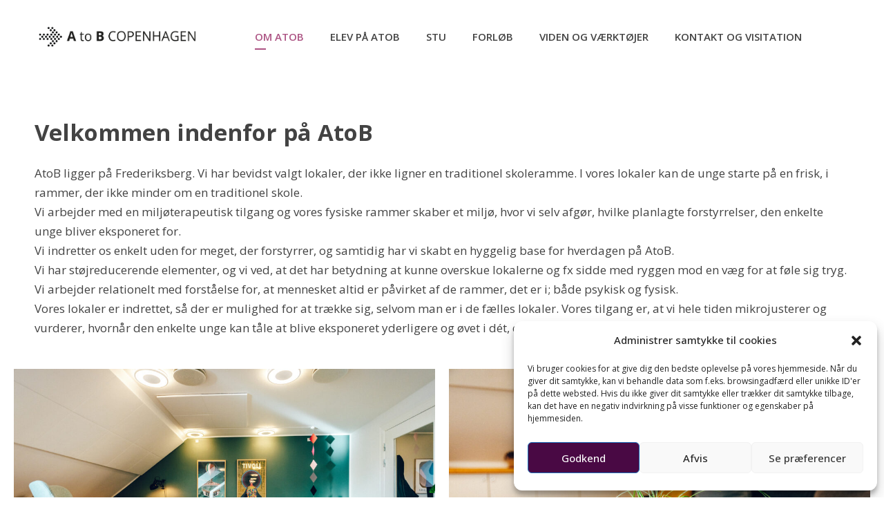

--- FILE ---
content_type: text/html; charset=UTF-8
request_url: https://atob-cph.dk/vores-lokaler/
body_size: 23079
content:
<!DOCTYPE html>
<html lang="da-DK">
<head>
	<meta name="viewport" content="width=device-width, initial-scale=1" />
	<meta http-equiv="Content-Type" content="text/html; charset=UTF-8" />
	<meta name='robots' content='index, follow, max-image-preview:large, max-snippet:-1, max-video-preview:-1' />
	<style>img:is([sizes="auto" i], [sizes^="auto," i]) { contain-intrinsic-size: 3000px 1500px }</style>
	
<!-- Easy WP Meta Description -->
<meta name="description" content="AtoB arbejder ud fra en miljøterapeutisk metode, hvor de unge mødes med bæredygtige relationer til faste primærpersoner fra teamet.">
<!-- /Easy WP Meta Description -->

				
	<!-- This site is optimized with the Yoast SEO plugin v22.7 - https://yoast.com/wordpress/plugins/seo/ -->
	<title>Vores lokaler - AtoB Copenhagen</title>
	<meta name="description" content="AtoB arbejder ud fra en miljøterapeutisk metode, hvor de unge mødes med bæredygtige relationer til faste primærpersoner fra teamet" />
	<link rel="canonical" href="https://atob-cph.dk/vores-lokaler/" />
	<meta property="og:locale" content="da_DK" />
	<meta property="og:type" content="article" />
	<meta property="og:title" content="Vores lokaler - AtoB Copenhagen" />
	<meta property="og:description" content="AtoB arbejder ud fra en miljøterapeutisk metode, hvor de unge mødes med bæredygtige relationer til faste primærpersoner fra teamet" />
	<meta property="og:url" content="https://atob-cph.dk/vores-lokaler/" />
	<meta property="og:site_name" content="AtoB Copenhagen" />
	<meta property="article:modified_time" content="2024-02-12T10:34:21+00:00" />
	<meta property="og:image" content="https://usercontent.one/wp/atob-cph.dk/wp-content/uploads/2022/03/Sofaen-1024x683.jpg" />
	<meta name="twitter:card" content="summary_large_image" />
	<meta name="twitter:label1" content="Estimeret læsetid" />
	<meta name="twitter:data1" content="7 minutter" />
	<script type="application/ld+json" class="yoast-schema-graph">{"@context":"https://schema.org","@graph":[{"@type":"WebPage","@id":"https://atob-cph.dk/vores-lokaler/","url":"https://atob-cph.dk/vores-lokaler/","name":"Vores lokaler - AtoB Copenhagen","isPartOf":{"@id":"https://atob-cph.dk/#website"},"primaryImageOfPage":{"@id":"https://atob-cph.dk/vores-lokaler/#primaryimage"},"image":{"@id":"https://atob-cph.dk/vores-lokaler/#primaryimage"},"thumbnailUrl":"https://usercontent.one/wp/atob-cph.dk/wp-content/uploads/2022/03/Sofaen-1024x683.jpg","datePublished":"2020-10-22T16:09:17+00:00","dateModified":"2024-02-12T10:34:21+00:00","description":"AtoB arbejder ud fra en miljøterapeutisk metode, hvor de unge mødes med bæredygtige relationer til faste primærpersoner fra teamet","breadcrumb":{"@id":"https://atob-cph.dk/vores-lokaler/#breadcrumb"},"inLanguage":"da-DK","potentialAction":[{"@type":"ReadAction","target":["https://atob-cph.dk/vores-lokaler/"]}]},{"@type":"ImageObject","inLanguage":"da-DK","@id":"https://atob-cph.dk/vores-lokaler/#primaryimage","url":"https://atob-cph.dk/wp-content/uploads/2022/03/Sofaen-1024x683.jpg","contentUrl":"https://atob-cph.dk/wp-content/uploads/2022/03/Sofaen-1024x683.jpg"},{"@type":"BreadcrumbList","@id":"https://atob-cph.dk/vores-lokaler/#breadcrumb","itemListElement":[{"@type":"ListItem","position":1,"name":"Home","item":"https://atob-cph.dk/"},{"@type":"ListItem","position":2,"name":"Vores lokaler"}]},{"@type":"WebSite","@id":"https://atob-cph.dk/#website","url":"https://atob-cph.dk/","name":"AtoB Copenhagen","description":"Et specialiseret tilbud for unge med autisme og belastningsreaktioner","publisher":{"@id":"https://atob-cph.dk/#organization"},"potentialAction":[{"@type":"SearchAction","target":{"@type":"EntryPoint","urlTemplate":"https://atob-cph.dk/?s={search_term_string}"},"query-input":"required name=search_term_string"}],"inLanguage":"da-DK"},{"@type":"Organization","@id":"https://atob-cph.dk/#organization","name":"AtoB Copenhagen","url":"https://atob-cph.dk/","logo":{"@type":"ImageObject","inLanguage":"da-DK","@id":"https://atob-cph.dk/#/schema/logo/image/","url":"https://atob-cph.dk/wp-content/uploads/2021/11/cropped-logo-m-skygge@2x.png","contentUrl":"https://atob-cph.dk/wp-content/uploads/2021/11/cropped-logo-m-skygge@2x.png","width":512,"height":512,"caption":"AtoB Copenhagen"},"image":{"@id":"https://atob-cph.dk/#/schema/logo/image/"}}]}</script>
	<!-- / Yoast SEO plugin. -->


<link rel='dns-prefetch' href='//fonts.googleapis.com' />
<link rel="alternate" type="application/rss+xml" title="AtoB Copenhagen &raquo; Feed" href="https://atob-cph.dk/feed/" />
<link rel="alternate" type="application/rss+xml" title="AtoB Copenhagen &raquo;-kommentar-feed" href="https://atob-cph.dk/comments/feed/" />
<link rel='stylesheet' id='embed-pdf-viewer-css' href='https://usercontent.one/wp/atob-cph.dk/wp-content/plugins/embed-pdf-viewer/css/embed-pdf-viewer.css?ver=2.4.6' type='text/css' media='screen' />
<style id='classic-theme-styles-inline-css' type='text/css'>
/*! This file is auto-generated */
.wp-block-button__link{color:#fff;background-color:#32373c;border-radius:9999px;box-shadow:none;text-decoration:none;padding:calc(.667em + 2px) calc(1.333em + 2px);font-size:1.125em}.wp-block-file__button{background:#32373c;color:#fff;text-decoration:none}
</style>
<style id='pdfp-pdfposter-style-inline-css' type='text/css'>
.pdfp_wrapper .pdf{position:relative}.pdfp_wrapper.pdfp_popup_enabled .iframe_wrapper{display:none}.pdfp_wrapper.pdfp_popup_enabled .iframe_wrapper:fullscreen{display:block}.pdfp_wrapper .iframe_wrapper{height:100%;width:100%}.pdfp_wrapper .iframe_wrapper:fullscreen iframe{height:100vh!important}.pdfp_wrapper .iframe_wrapper iframe{width:100%}.pdfp_wrapper .iframe_wrapper .close{background:#fff;border:1px solid #ddd;border-radius:3px;color:#222;cursor:pointer;display:none;font-family:sans-serif;font-size:36px;line-height:100%;padding:0 7px;position:absolute;right:12px;top:35px;z-index:9999}.pdfp_wrapper .iframe_wrapper:fullscreen .close{display:block}.pdfp_wrapper .pdfp_fullscreen_close{display:none}.pdfp_wrapper.pdfp_fullscreen_opened .pdfp_fullscreen_close{align-items:center;background:#fff;border-radius:3px;color:#222;cursor:pointer;display:flex;font-size:35px;height:30px;justify-content:center;overflow:hidden;padding-bottom:4px;position:fixed;right:20px;top:20px;width:32px}.pdfp_wrapper.pdfp_fullscreen_opened .pdfp_fullscreen_overlay{background:#2229;height:100%;left:0;position:fixed;top:0;width:100%}.pdfp_wrapper.pdfp_fullscreen_opened .iframe_wrapper{display:block;height:90vh;left:50%;max-width:95%;position:fixed;top:50%;transform:translate(-50%,-50%);width:900px;z-index:99999999999}.pdfp_wrapper iframe{border:none;outline:none}.pdfp-adobe-viewer{border:1px solid #ddd;border-radius:3px;cursor:pointer;outline:none;text-decoration:none}.pdfp_download{margin-right:15px}.cta_wrapper{margin-bottom:10px;text-align:left}.cta_wrapper button{cursor:pointer}.pdfp_wrapper p{margin:10px 0;text-align:center}.popout-disabled{height:50px;position:absolute;right:12px;top:12px;width:50px}.pdfp_wrapper iframe{max-width:100%}.ViewSDK_hideOverflow[data-align=center]{margin-left:auto;margin-right:auto}.ViewSDK_hideOverflow[data-align=left]{margin-right:auto}.ViewSDK_hideOverflow[data-align=right]{margin-left:auto}@media screen and (max-width:768px){.pdfp_wrapper iframe{height:calc(100vw + 120px)}}@media screen and (max-width:576px){.cta_wrapper .pdfp_download{margin-bottom:10px;margin-right:0}.cta_wrapper .pdfp_download button{margin-right:0!important}.cta_wrapper{align-items:center;display:flex;flex-direction:column}}
.pdfp_wrapper .pdf{position:relative}.pdfp_wrapper .iframe_wrapper{height:100%;width:100%}.pdfp_wrapper .iframe_wrapper:fullscreen iframe{height:100vh!important}.pdfp_wrapper .iframe_wrapper iframe{width:100%}.pdfp_wrapper .iframe_wrapper .close{background:#fff;border:1px solid #ddd;border-radius:3px;color:#222;cursor:pointer;display:none;font-family:sans-serif;font-size:36px;line-height:100%;padding:0 7px;position:absolute;right:12px;top:35px;z-index:9999}.pdfp_wrapper .iframe_wrapper:fullscreen .close{display:block}.pdfp-adobe-viewer{border:1px solid #ddd;border-radius:3px;cursor:pointer;outline:none;text-decoration:none}.pdfp_download{margin-right:15px}.cta_wrapper{margin-bottom:10px}.pdfp_wrapper p{margin:10px 0;text-align:center}.popout-disabled{height:50px;position:absolute;right:12px;top:12px;width:50px}@media screen and (max-width:768px){.pdfp_wrapper iframe{height:calc(100vw + 120px)}}.ViewSDK_hideOverflow[data-align=center]{margin-left:auto;margin-right:auto}.ViewSDK_hideOverflow[data-align=left]{margin-right:auto}.ViewSDK_hideOverflow[data-align=right]{margin-left:auto}@media screen and (max-width:768px){.pdfp_wrapper iframe{height:calc(100vw + 120px)!important}}@media screen and (max-width:576px){.cta_wrapper .pdfp_download{margin-bottom:10px;margin-right:0}.cta_wrapper .pdfp_download button{margin-right:0!important}.cta_wrapper{align-items:center;display:flex;flex-direction:column}}

</style>
<style id='global-styles-inline-css' type='text/css'>
:root{--wp--preset--aspect-ratio--square: 1;--wp--preset--aspect-ratio--4-3: 4/3;--wp--preset--aspect-ratio--3-4: 3/4;--wp--preset--aspect-ratio--3-2: 3/2;--wp--preset--aspect-ratio--2-3: 2/3;--wp--preset--aspect-ratio--16-9: 16/9;--wp--preset--aspect-ratio--9-16: 9/16;--wp--preset--color--black: #000000;--wp--preset--color--cyan-bluish-gray: #abb8c3;--wp--preset--color--white: #ffffff;--wp--preset--color--pale-pink: #f78da7;--wp--preset--color--vivid-red: #cf2e2e;--wp--preset--color--luminous-vivid-orange: #ff6900;--wp--preset--color--luminous-vivid-amber: #fcb900;--wp--preset--color--light-green-cyan: #7bdcb5;--wp--preset--color--vivid-green-cyan: #00d084;--wp--preset--color--pale-cyan-blue: #8ed1fc;--wp--preset--color--vivid-cyan-blue: #0693e3;--wp--preset--color--vivid-purple: #9b51e0;--wp--preset--gradient--vivid-cyan-blue-to-vivid-purple: linear-gradient(135deg,rgba(6,147,227,1) 0%,rgb(155,81,224) 100%);--wp--preset--gradient--light-green-cyan-to-vivid-green-cyan: linear-gradient(135deg,rgb(122,220,180) 0%,rgb(0,208,130) 100%);--wp--preset--gradient--luminous-vivid-amber-to-luminous-vivid-orange: linear-gradient(135deg,rgba(252,185,0,1) 0%,rgba(255,105,0,1) 100%);--wp--preset--gradient--luminous-vivid-orange-to-vivid-red: linear-gradient(135deg,rgba(255,105,0,1) 0%,rgb(207,46,46) 100%);--wp--preset--gradient--very-light-gray-to-cyan-bluish-gray: linear-gradient(135deg,rgb(238,238,238) 0%,rgb(169,184,195) 100%);--wp--preset--gradient--cool-to-warm-spectrum: linear-gradient(135deg,rgb(74,234,220) 0%,rgb(151,120,209) 20%,rgb(207,42,186) 40%,rgb(238,44,130) 60%,rgb(251,105,98) 80%,rgb(254,248,76) 100%);--wp--preset--gradient--blush-light-purple: linear-gradient(135deg,rgb(255,206,236) 0%,rgb(152,150,240) 100%);--wp--preset--gradient--blush-bordeaux: linear-gradient(135deg,rgb(254,205,165) 0%,rgb(254,45,45) 50%,rgb(107,0,62) 100%);--wp--preset--gradient--luminous-dusk: linear-gradient(135deg,rgb(255,203,112) 0%,rgb(199,81,192) 50%,rgb(65,88,208) 100%);--wp--preset--gradient--pale-ocean: linear-gradient(135deg,rgb(255,245,203) 0%,rgb(182,227,212) 50%,rgb(51,167,181) 100%);--wp--preset--gradient--electric-grass: linear-gradient(135deg,rgb(202,248,128) 0%,rgb(113,206,126) 100%);--wp--preset--gradient--midnight: linear-gradient(135deg,rgb(2,3,129) 0%,rgb(40,116,252) 100%);--wp--preset--font-size--small: 13px;--wp--preset--font-size--medium: 20px;--wp--preset--font-size--large: 36px;--wp--preset--font-size--x-large: 42px;--wp--preset--spacing--20: 0.44rem;--wp--preset--spacing--30: 0.67rem;--wp--preset--spacing--40: 1rem;--wp--preset--spacing--50: 1.5rem;--wp--preset--spacing--60: 2.25rem;--wp--preset--spacing--70: 3.38rem;--wp--preset--spacing--80: 5.06rem;--wp--preset--shadow--natural: 6px 6px 9px rgba(0, 0, 0, 0.2);--wp--preset--shadow--deep: 12px 12px 50px rgba(0, 0, 0, 0.4);--wp--preset--shadow--sharp: 6px 6px 0px rgba(0, 0, 0, 0.2);--wp--preset--shadow--outlined: 6px 6px 0px -3px rgba(255, 255, 255, 1), 6px 6px rgba(0, 0, 0, 1);--wp--preset--shadow--crisp: 6px 6px 0px rgba(0, 0, 0, 1);}:where(.is-layout-flex){gap: 0.5em;}:where(.is-layout-grid){gap: 0.5em;}body .is-layout-flex{display: flex;}.is-layout-flex{flex-wrap: wrap;align-items: center;}.is-layout-flex > :is(*, div){margin: 0;}body .is-layout-grid{display: grid;}.is-layout-grid > :is(*, div){margin: 0;}:where(.wp-block-columns.is-layout-flex){gap: 2em;}:where(.wp-block-columns.is-layout-grid){gap: 2em;}:where(.wp-block-post-template.is-layout-flex){gap: 1.25em;}:where(.wp-block-post-template.is-layout-grid){gap: 1.25em;}.has-black-color{color: var(--wp--preset--color--black) !important;}.has-cyan-bluish-gray-color{color: var(--wp--preset--color--cyan-bluish-gray) !important;}.has-white-color{color: var(--wp--preset--color--white) !important;}.has-pale-pink-color{color: var(--wp--preset--color--pale-pink) !important;}.has-vivid-red-color{color: var(--wp--preset--color--vivid-red) !important;}.has-luminous-vivid-orange-color{color: var(--wp--preset--color--luminous-vivid-orange) !important;}.has-luminous-vivid-amber-color{color: var(--wp--preset--color--luminous-vivid-amber) !important;}.has-light-green-cyan-color{color: var(--wp--preset--color--light-green-cyan) !important;}.has-vivid-green-cyan-color{color: var(--wp--preset--color--vivid-green-cyan) !important;}.has-pale-cyan-blue-color{color: var(--wp--preset--color--pale-cyan-blue) !important;}.has-vivid-cyan-blue-color{color: var(--wp--preset--color--vivid-cyan-blue) !important;}.has-vivid-purple-color{color: var(--wp--preset--color--vivid-purple) !important;}.has-black-background-color{background-color: var(--wp--preset--color--black) !important;}.has-cyan-bluish-gray-background-color{background-color: var(--wp--preset--color--cyan-bluish-gray) !important;}.has-white-background-color{background-color: var(--wp--preset--color--white) !important;}.has-pale-pink-background-color{background-color: var(--wp--preset--color--pale-pink) !important;}.has-vivid-red-background-color{background-color: var(--wp--preset--color--vivid-red) !important;}.has-luminous-vivid-orange-background-color{background-color: var(--wp--preset--color--luminous-vivid-orange) !important;}.has-luminous-vivid-amber-background-color{background-color: var(--wp--preset--color--luminous-vivid-amber) !important;}.has-light-green-cyan-background-color{background-color: var(--wp--preset--color--light-green-cyan) !important;}.has-vivid-green-cyan-background-color{background-color: var(--wp--preset--color--vivid-green-cyan) !important;}.has-pale-cyan-blue-background-color{background-color: var(--wp--preset--color--pale-cyan-blue) !important;}.has-vivid-cyan-blue-background-color{background-color: var(--wp--preset--color--vivid-cyan-blue) !important;}.has-vivid-purple-background-color{background-color: var(--wp--preset--color--vivid-purple) !important;}.has-black-border-color{border-color: var(--wp--preset--color--black) !important;}.has-cyan-bluish-gray-border-color{border-color: var(--wp--preset--color--cyan-bluish-gray) !important;}.has-white-border-color{border-color: var(--wp--preset--color--white) !important;}.has-pale-pink-border-color{border-color: var(--wp--preset--color--pale-pink) !important;}.has-vivid-red-border-color{border-color: var(--wp--preset--color--vivid-red) !important;}.has-luminous-vivid-orange-border-color{border-color: var(--wp--preset--color--luminous-vivid-orange) !important;}.has-luminous-vivid-amber-border-color{border-color: var(--wp--preset--color--luminous-vivid-amber) !important;}.has-light-green-cyan-border-color{border-color: var(--wp--preset--color--light-green-cyan) !important;}.has-vivid-green-cyan-border-color{border-color: var(--wp--preset--color--vivid-green-cyan) !important;}.has-pale-cyan-blue-border-color{border-color: var(--wp--preset--color--pale-cyan-blue) !important;}.has-vivid-cyan-blue-border-color{border-color: var(--wp--preset--color--vivid-cyan-blue) !important;}.has-vivid-purple-border-color{border-color: var(--wp--preset--color--vivid-purple) !important;}.has-vivid-cyan-blue-to-vivid-purple-gradient-background{background: var(--wp--preset--gradient--vivid-cyan-blue-to-vivid-purple) !important;}.has-light-green-cyan-to-vivid-green-cyan-gradient-background{background: var(--wp--preset--gradient--light-green-cyan-to-vivid-green-cyan) !important;}.has-luminous-vivid-amber-to-luminous-vivid-orange-gradient-background{background: var(--wp--preset--gradient--luminous-vivid-amber-to-luminous-vivid-orange) !important;}.has-luminous-vivid-orange-to-vivid-red-gradient-background{background: var(--wp--preset--gradient--luminous-vivid-orange-to-vivid-red) !important;}.has-very-light-gray-to-cyan-bluish-gray-gradient-background{background: var(--wp--preset--gradient--very-light-gray-to-cyan-bluish-gray) !important;}.has-cool-to-warm-spectrum-gradient-background{background: var(--wp--preset--gradient--cool-to-warm-spectrum) !important;}.has-blush-light-purple-gradient-background{background: var(--wp--preset--gradient--blush-light-purple) !important;}.has-blush-bordeaux-gradient-background{background: var(--wp--preset--gradient--blush-bordeaux) !important;}.has-luminous-dusk-gradient-background{background: var(--wp--preset--gradient--luminous-dusk) !important;}.has-pale-ocean-gradient-background{background: var(--wp--preset--gradient--pale-ocean) !important;}.has-electric-grass-gradient-background{background: var(--wp--preset--gradient--electric-grass) !important;}.has-midnight-gradient-background{background: var(--wp--preset--gradient--midnight) !important;}.has-small-font-size{font-size: var(--wp--preset--font-size--small) !important;}.has-medium-font-size{font-size: var(--wp--preset--font-size--medium) !important;}.has-large-font-size{font-size: var(--wp--preset--font-size--large) !important;}.has-x-large-font-size{font-size: var(--wp--preset--font-size--x-large) !important;}
:where(.wp-block-post-template.is-layout-flex){gap: 1.25em;}:where(.wp-block-post-template.is-layout-grid){gap: 1.25em;}
:where(.wp-block-columns.is-layout-flex){gap: 2em;}:where(.wp-block-columns.is-layout-grid){gap: 2em;}
:root :where(.wp-block-pullquote){font-size: 1.5em;line-height: 1.6;}
</style>
<link rel='stylesheet' id='owl-carousel-css' href='https://usercontent.one/wp/atob-cph.dk/wp-content/plugins/gyan-elements/assets/css/owl.carousel.min.css?ver=2.3.4' type='text/css' media='all' />
<link rel='stylesheet' id='gyan-widget-style-css' href='https://usercontent.one/wp/atob-cph.dk/wp-content/plugins/gyan-elements/widgets/custom-widgets-min.css?ver=2.2.0' type='text/css' media='all' />
<link rel='stylesheet' id='pdfp-public-css' href='https://usercontent.one/wp/atob-cph.dk/wp-content/plugins/pdf-poster/build/public.css?ver=2.2.4' type='text/css' media='all' />
<link rel='stylesheet' id='cmplz-general-css' href='https://usercontent.one/wp/atob-cph.dk/wp-content/plugins/complianz-gdpr/assets/css/cookieblocker.min.css?ver=1740065524' type='text/css' media='all' />
<link rel='stylesheet' id='font-awesome-free-css' href='https://usercontent.one/wp/atob-cph.dk/wp-content/themes/bizix/webfonts/font-awesome.min.css?ver=2.2.0' type='text/css' media='all' />
<link rel='stylesheet' id='swm-theme-style-minify-css' href='https://usercontent.one/wp/atob-cph.dk/wp-content/themes/bizix/css/global-header-layout-min.css?ver=2.2.0' type='text/css' media='all' />
<link rel='stylesheet' id='swm-google-fonts-css' href='//fonts.googleapis.com/css?family=Open+Sans%3A400%2C400italic%2C500%2C500italic%2C600%2C600italic%2C700%2C700italic%7COpen+Sans%3A600%7COpen+Sans%3A700%7COpen+Sans%3A700%7COpen+Sans%3A700&#038;display=swap&#038;subset=latin%2Clatin-ext&#038;ver=2.2.0' type='text/css' media='all' />
<link rel='stylesheet' id='elementor-icons-css' href='https://usercontent.one/wp/atob-cph.dk/wp-content/plugins/elementor/assets/lib/eicons/css/elementor-icons.min.css?ver=5.44.0' type='text/css' media='all' />
<link rel='stylesheet' id='elementor-frontend-css' href='https://usercontent.one/wp/atob-cph.dk/wp-content/plugins/elementor/assets/css/frontend.min.css?ver=3.33.4' type='text/css' media='all' />
<link rel='stylesheet' id='elementor-post-6672-css' href='https://usercontent.one/wp/atob-cph.dk/wp-content/uploads/elementor/css/post-6672.css?ver=1714489308' type='text/css' media='all' />
<link rel='stylesheet' id='elementor-post-3268-css' href='https://usercontent.one/wp/atob-cph.dk/wp-content/uploads/elementor/css/post-3268.css?ver=1714508763' type='text/css' media='all' />
<link rel='stylesheet' id='elementor-gf-local-merriweather-css' href='https://usercontent.one/wp/atob-cph.dk/wp-content/uploads/elementor/google-fonts/css/merriweather.css?ver=1750426828' type='text/css' media='all' />
<link rel='stylesheet' id='elementor-gf-local-montserrat-css' href='https://usercontent.one/wp/atob-cph.dk/wp-content/uploads/elementor/google-fonts/css/montserrat.css?ver=1750426838' type='text/css' media='all' />
<link rel='stylesheet' id='elementor-icons-material-design-css' href='https://usercontent.one/wp/atob-cph.dk/wp-content/plugins/icon-element/assets/material-icons/css/material-icons.css?ver=3.0.1' type='text/css' media='all' />
<script type="text/javascript" src="https://atob-cph.dk/wp-includes/js/jquery/jquery.min.js?ver=3.7.1" id="jquery-core-js"></script>
<script type="text/javascript" src="https://atob-cph.dk/wp-includes/js/jquery/jquery-migrate.min.js?ver=3.4.1" id="jquery-migrate-js"></script>
<script type="text/javascript" id="wpstg-global-js-extra">
/* <![CDATA[ */
var wpstg = {"nonce":"f9db7122d7"};
/* ]]> */
</script>
<script type="text/javascript" src="https://usercontent.one/wp/atob-cph.dk/wp-content/plugins/wp-staging/assets/js/dist/wpstg-blank-loader.js?ver=6.8.3" id="wpstg-global-js"></script>
<link rel="https://api.w.org/" href="https://atob-cph.dk/wp-json/" /><link rel="alternate" title="JSON" type="application/json" href="https://atob-cph.dk/wp-json/wp/v2/pages/3268" /><link rel="EditURI" type="application/rsd+xml" title="RSD" href="https://atob-cph.dk/xmlrpc.php?rsd" />
<meta name="generator" content="WordPress 6.8.3" />
<link rel='shortlink' href='https://atob-cph.dk/?p=3268' />
<link rel="alternate" title="oEmbed (JSON)" type="application/json+oembed" href="https://atob-cph.dk/wp-json/oembed/1.0/embed?url=https%3A%2F%2Fatob-cph.dk%2Fvores-lokaler%2F" />
<link rel="alternate" title="oEmbed (XML)" type="text/xml+oembed" href="https://atob-cph.dk/wp-json/oembed/1.0/embed?url=https%3A%2F%2Fatob-cph.dk%2Fvores-lokaler%2F&#038;format=xml" />
<style>[class*=" icon-oc-"],[class^=icon-oc-]{speak:none;font-style:normal;font-weight:400;font-variant:normal;text-transform:none;line-height:1;-webkit-font-smoothing:antialiased;-moz-osx-font-smoothing:grayscale}.icon-oc-one-com-white-32px-fill:before{content:"901"}.icon-oc-one-com:before{content:"900"}#one-com-icon,.toplevel_page_onecom-wp .wp-menu-image{speak:none;display:flex;align-items:center;justify-content:center;text-transform:none;line-height:1;-webkit-font-smoothing:antialiased;-moz-osx-font-smoothing:grayscale}.onecom-wp-admin-bar-item>a,.toplevel_page_onecom-wp>.wp-menu-name{font-size:16px;font-weight:400;line-height:1}.toplevel_page_onecom-wp>.wp-menu-name img{width:69px;height:9px;}.wp-submenu-wrap.wp-submenu>.wp-submenu-head>img{width:88px;height:auto}.onecom-wp-admin-bar-item>a img{height:7px!important}.onecom-wp-admin-bar-item>a img,.toplevel_page_onecom-wp>.wp-menu-name img{opacity:.8}.onecom-wp-admin-bar-item.hover>a img,.toplevel_page_onecom-wp.wp-has-current-submenu>.wp-menu-name img,li.opensub>a.toplevel_page_onecom-wp>.wp-menu-name img{opacity:1}#one-com-icon:before,.onecom-wp-admin-bar-item>a:before,.toplevel_page_onecom-wp>.wp-menu-image:before{content:'';position:static!important;background-color:rgba(240,245,250,.4);border-radius:102px;width:18px;height:18px;padding:0!important}.onecom-wp-admin-bar-item>a:before{width:14px;height:14px}.onecom-wp-admin-bar-item.hover>a:before,.toplevel_page_onecom-wp.opensub>a>.wp-menu-image:before,.toplevel_page_onecom-wp.wp-has-current-submenu>.wp-menu-image:before{background-color:#76b82a}.onecom-wp-admin-bar-item>a{display:inline-flex!important;align-items:center;justify-content:center}#one-com-logo-wrapper{font-size:4em}#one-com-icon{vertical-align:middle}.imagify-welcome{display:none !important;}</style>        <style>
                    </style>
			<style>.cmplz-hidden {
					display: none !important;
				}</style><meta name="generator" content="Elementor 3.33.4; features: additional_custom_breakpoints; settings: css_print_method-external, google_font-enabled, font_display-auto">
			<style>
				.e-con.e-parent:nth-of-type(n+4):not(.e-lazyloaded):not(.e-no-lazyload),
				.e-con.e-parent:nth-of-type(n+4):not(.e-lazyloaded):not(.e-no-lazyload) * {
					background-image: none !important;
				}
				@media screen and (max-height: 1024px) {
					.e-con.e-parent:nth-of-type(n+3):not(.e-lazyloaded):not(.e-no-lazyload),
					.e-con.e-parent:nth-of-type(n+3):not(.e-lazyloaded):not(.e-no-lazyload) * {
						background-image: none !important;
					}
				}
				@media screen and (max-height: 640px) {
					.e-con.e-parent:nth-of-type(n+2):not(.e-lazyloaded):not(.e-no-lazyload),
					.e-con.e-parent:nth-of-type(n+2):not(.e-lazyloaded):not(.e-no-lazyload) * {
						background-image: none !important;
					}
				}
			</style>
			<link rel="canonical" href="https://atob-cph.dk/vores-lokaler/" />
<meta name="description" content="AtoB arbejder ud fra en miljøterapeutisk metode, hvor de unge mødes med bæredygtige relationer til faste primærpersoner fra teamet" /><meta name="title" content="Lokalerne er indrettet med viden om autisme og belastning" /><link rel="icon" href="https://usercontent.one/wp/atob-cph.dk/wp-content/uploads/2021/11/cropped-logo-m-skygge@2x-32x32.png" sizes="32x32" />
<link rel="icon" href="https://usercontent.one/wp/atob-cph.dk/wp-content/uploads/2021/11/cropped-logo-m-skygge@2x-192x192.png" sizes="192x192" />
<link rel="apple-touch-icon" href="https://usercontent.one/wp/atob-cph.dk/wp-content/uploads/2021/11/cropped-logo-m-skygge@2x-180x180.png" />
<meta name="msapplication-TileImage" content="https://usercontent.one/wp/atob-cph.dk/wp-content/uploads/2021/11/cropped-logo-m-skygge@2x-270x270.png" />
		<style type="text/css" id="wp-custom-css">
			.elementor {
-webkit-hyphens: auto !important;
-moz-hyphens: auto !important;
-ms-hyphens: auto !important;
hyphens: auto !important;
}		</style>
		<style id="swm_customizer_css_output" type="text/css">@media (min-width:1200px){.swm-container{max-width:1200px;}}a.swm-go-top-scroll-btn{background:#252628;color:#ffffff;}body{font-size:17px;line-height:1.7;}.swm-site-content h1{font-size:40px;line-height:55px;}.swm-site-content h2{font-size:33px;line-height:50px;}.swm-site-content h3{font-size:29px;line-height:40px;}.swm-site-content h4{font-size:25px;line-height:36px;}.swm-site-content h5{font-size:22px;line-height:30px;}.swm-site-content h6{font-size:19px;line-height:25px;}h4.vc_tta-panel-title{font-size:17px;}body{font-family:Open Sans;font-style:normal !important;font-weight:400;}.swm-site-content .sidebar .swm-sidebar-ttl h3,.swm-sidepanel .swm-sidepanel-ttl h3,.footer .swm-footer-widget h3,.gyan_widget_tabs .gyan_wid_tabs li,.gyan-heading-text,.swm-heading-text,blockquote.wp-block-quote.is-style-large p,p.has-large-font-size,.has-drop-cap:not(:focus)::first-letter{font-family:Open Sans;font-style:normal !important;font-weight:700;}h1,h2,h3,h4,h5,h6,.gyan_fancy_heading_text,.gyan-heading-font,.gyan-font-heading,.swm-heading-font,.swm-font-heading,.swm-pf-only-title,.gyan_events_main_title{font-family:Open Sans;font-style:normal !important;font-weight:700;}h4.vc_tta-panel-title{font-family:Open Sans;font-weight:400;}.swm-site-content blockquote,.swm-site-content blockquote p{font-family:Open Sans;font-weight:400;}.swm-container{padding:0 15px;}@media only screen and (min-width:980px){.swm-topbar-content .left:after,.swm-topbar-content .left:before{left:-15px;width:calc(100% + 15px);}.swm-topbar-content .left:after{left:-6px;}}@media only screen and (min-width:980px){.swm-custom-two-third{width:68.79803%;}#sidebar{width:28%;}}.swm-site-content h1,.swm-site-content h2,.swm-site-content h3,.swm-site-content h4,.swm-site-content h5,.swm-site-content h6,.swm-site-content h1 a,.swm-site-content h2 a,.swm-site-content h3 a,.swm-site-content h4 a,.swm-site-content h5 a,.swm-site-content h6 a{color:#434343;}.swm-site-content a{color:#ac5383;}.swm-site-content,.swm-content-color,.swm-content-color a,.swm-related-link a{color:#434343}.swm-site-content a:hover,ul.swm-search-list li h4 a:hover,.swm-content-color a:hover,.swm-related-link a:hover{color:#ac5383;}.swm-site-content{background:#ffffff;}a.swm-button span:hover,button.swm-button:hover,.swm-site-content a.button:hover,.swm-site-content a.button.button-alt,.swm-site-content a.button.button-alt:hover,.swm-sidepanel .tagcloud a,.sidebar .tagcloud a,.sidebar .tagcloud a:hover,.sidebar a.swm-button-hover-white,a.swm-button:hover,.swm-post-single-tags a:hover,blockquote:before,a.comment-reply-link:hover,.sidebar #wp-calendar caption,.swm-sidepanel #wp-calendar caption,ul.swm-post-author-icon li:hover a,.swm-pagination .page-numbers.current,.swm-pagination-menu>span,.swm-pagination-menu>a:hover,.swm-next-prev-pagination a:hover,.swm-pagination a.page-numbers:hover,span.post-page-numbers.current,.swm-pagination-menu a:hover,.swm-site-content a.post-page-numbers:hover,.gyan-pagination-menu>a:hover,.gyan-next-prev-pagination a:hover,.gyan-pagination .page-numbers.current,.gyan-pagination-menu>span,.gyan-pagination a.page-numbers:hover,.gyan-pagination-menu a:hover,.wp-block-pullquote::before,.wp-block-button a,.is-style-outline .wp-block-button__link:hover,.wp-block-file a.wp-block-file__button,.footer #wp-calendar caption{background:#ac5383;color:#ffffff;}.swm-primary-skin-col,.sidebar .gyan-posts-slider-widget .owl-next,.sidebar .gyan-posts-slider-widget .owl-prev,.sidebar .gyan-posts-slider-widget-meta-cat a,.is-style-outline .wp-block-button__link,.has-drop-cap:not(:focus)::first-letter,.swm-site-content table tr th a,#commentform p.logged-in-as a,a.swm-pp-link-title span.swm-heading-text:hover,.comment-form-author:before,.comment-form-email:before,.comment-form-comment:before,.swm-post-meta i,a.swm-pp-link-title span:hover{color:#ac5383;}.swm-post-date-line:before,.swm-mobi-nav-close{background:#ac5383;}.swm-next-prev-box:hover a .swm-pp-arrow i{color:#ffffff;}.swm-mobi-nav-close:before,.swm-mobi-nav-close:after{background:#ffffff;}input[type=text]:focus,input[type="password"]:focus,input[type="email"]:focus,input[type="number"]:focus,input[type="url"]:focus,input[type="tel"]:focus,input[type="search"]:focus,textarea:focus,.comment-form textarea:focus,.post-password-form input[type=password]:focus,#commentform input[type="text"]:focus,input[type="password"]:focus,#commentform textarea:focus,.widget_search .swm-search-form input[type="text"]:focus,ul.swm-post-author-icon li:hover a,.swm-post-single-tags a:hover,.sidebar .gyan-posts-slider-widget .owl-dot.active,.swm-sidepanel .gyan-posts-slider-widget .owl-dot.active,.sticky .swm-post-content-block,blockquote,.swm-site-content blockquote,.is-style-outline .wp-block-button__link,.is-style-outline .wp-block-button__link:hover{border-color:#ac5383;}a.swm-button span,button.swm-button,.swm-site-content a.button,.swm-site-content a.button.button-alt2,.swm-site-content a.button.button-alt2:hover,button.button,.swm-next-prev-box:hover .swm-pp-arrow,a.swm-button,.swm-post-meta-date,.sidebar table#wp-calendar thead th,.swm-sidepanel #wp-calendar thead,.swm-sidepanel .tagcloud a:hover,.sidebar .tagcloud a:hover,.wp-block-pullquote.is-style-solid-color:not(.has-background-color),.wp-block-button a:hover,.wp-block-file a.wp-block-file__button:hover{background:#252628;color:#ffffff;}.swm-pp-view-all a i,.comment-date i,.swm-site-content h5 a:hover,.swm-search-page-readmore a:hover,.sidebar .widget_search .swm-search-form button.swm-search-button,.swm-sidepanel .widget_search .swm-search-form button.swm-search-button,.swm-next-prev-box a .swm-pp-arrow i,.swm-pp-arrow i,.swm-pp-link-title i.fa,a.comment-edit-link,.sidebar a.swm-button-hover-white:hover,.sidebar .gyan-posts-slider-widget .owl-next:hover,.sidebar .gyan-posts-slider-widget .owl-prev:hover,.sidebar .gyan-posts-slider-widget-meta-cat a:hover,#commentform p.logged-in-as a:hover{color:#252628;}.gyan-recent-post-style-two .gyan-recent-post-meta ul li:after,blockquote:after{background:#252628;}.sidebar a.swm-button-hover-white:hover{background:#ffffff;}.swm-secondary-skin-text{color:#ffffff;}::selection{background:#ac5383;color:#ffffff;}::-moz-selection{background:#ac5383;color:#ffffff;}button,html input[type="button"],input[type=button],input[type="reset"],input[type="submit"],a.button,button.button,.button,.gyan-button,a.gyan-button,input.gyan-button,button.gyan-button,input.gyan-button[type="submit"],a.swm-button{background:#ac5383;color:#ffffff;}.swm-site-content button:hover,html input[type="button"]:hover,input[type=button]:hover,input[type="reset"]:hover,input[type="submit"]:hover,a.button:hover,button.button:hover,.button:hover,.gyan-button:hover,a.gyan-button:hover,input.gyan-button:hover,button.gyan-button:hover,input.gyan-button[type="submit"]:hover,a.swm-button:hover{background:#252628;color:#ffffff;}.swm-header-main-container{background:#ffffff;}@media only screen and (max-width:767px){body.transparentHeader .swm-header{background:#ffffff;}}.swm-logo{width:230px;}@media only screen and (min-width:768px){.header-main,.swm-header-logo-section,.swm-header-search,.swm-header-button-wrap,#swm-mobi-nav-btn,#swm-sidepanel-trigger,.swm-sidepanel-trigger-wrap,.swm_header_contact_info{height:107px;}}@media only screen and (max-width:767px){.header-main,.swm-header-logo-section,.swm-header-button-wrap,.swm-header-search,#swm-mobi-nav-btn,#swm-sidepanel-trigger,.swm-sidepanel-trigger-wrap{height:107px;}}@media only screen and (max-width:480px){.header-main,.swm-header-logo-section,.swm-header-button-wrap,.swm-header-search,#swm-mobi-nav-btn,#swm-sidepanel-trigger,.swm-sidepanel-trigger-wrap{height:80px;}}@media (min-width:1200px){body:not(.swm-l-boxed) .header_2_alt #swm-main-nav-holder.sticky-on .swm-infostack-menu,body:not(.swm-l-boxed) .header_2 #swm-main-nav-holder.sticky-on .swm-infostack-menu,body:not(.swm-l-boxed) .header_2_t #swm-main-nav-holder.sticky-on .swm-infostack-menu {max-width:1170px;}}@media (max-width:1199px){body:not(.swm-l-boxed) .header_2_alt #swm-main-nav-holder.sticky-on .swm-infostack-menu,body:not(.swm-l-boxed) .header_2 #swm-main-nav-holder.sticky-on .swm-infostack-menu,body:not(.swm-l-boxed) .header_2_t #swm-main-nav-holder.sticky-on .swm-infostack-menu {max-width:calc(100% - 30px);}}.swm-primary-nav>li.pm-dropdown ul li a span,ul.swm-primary-nav>li>a{font-family:Open Sans;font-style:normal;font-weight:600;}ul.swm-primary-nav>li{line-height:107px;}ul.swm-primary-nav>li>a{color:#434343;font-size:15px;margin:0 19px;text-transform:uppercase;}ul.swm-primary-nav>li>a:hover,ul.swm-primary-nav>li.swm-m-active>a{color:#ac5383;}.swm-sp-icon-box:hover .swm-sp-icon-inner,.swm-sp-icon-box:hover .swm-sp-icon-inner:after,.swm-sp-icon-box:hover .swm-sp-icon-inner:before,.s_two .swm-sp-icon-box:hover .swm-sp-icon-inner span{background:#ac5383;}.swm-sp-icon-box:hover,.swm-header-search span:hover,span.swm-mobi-nav-btn-box>span:hover{color:#ac5383;border-color:#ac5383;}span.swm-mobi-nav-btn-box>span:hover:before,span.swm-mobi-nav-btn-box>span:hover:after,span.swm-mobi-nav-btn-box>span:hover>span{background:#ac5383;}.swm-primary-nav>li>a>span:before,.swm-primary-nav>li.swm-m-active>a>span:before,.swm-primary-nav>li>a:before,.swm-primary-nav>li.swm-m-active>a:before{background:#ac5383;}.swm-header-search{color:#434343;}#swm-mobi-nav-icon span.swm-mobi-nav-btn-box>span{border-color:#434343;}span.swm-mobi-nav-btn-box>span:before,span.swm-mobi-nav-btn-box>span:after,span.swm-mobi-nav-btn-box>span>span{background-color:#434343;}.swm-infostack-menu,.header_2_alt .swm-infostack-menu:before,.swm-infostack-menu:after{background:rgba(242,242,242,1);}.swm-primary-nav>li.pm-dropdown ul,.swm-primary-nav>li.megamenu-on ul>li>ul>li{font-size:14px;text-transform:none;}.swm-primary-nav>li li a,#swm-mobi-nav ul li a,#swm-mobi-nav .swm-mini-menu-arrow{color:#676767}.swm-primary-nav>li.megamenu-on>ul>li{line-height:22px;}.swm-primary-nav>li.pm-dropdown ul>li:hover>a,.swm-primary-nav>li.megamenu-on ul a:hover,.swm-primary-nav>li.megamenu-on ul>li>ul>li:hover>a{color:#ac5383;}.swm-primary-nav>li.pm-dropdown ul,.swm-primary-nav>li.megamenu-on>ul{background-color:#ffffff;}.swm-primary-nav>li.megamenu-on>ul>li span.megamenu-column-header a{font-size:18px;color:#032e42;}.swm-primary-nav>li.megamenu-on>ul>li>ul li a span{padding-top:5px;padding-bottom:5px;line-height:23px;}.swm-primary-nav>li.pm-dropdown ul li a{padding-top:7px;padding-bottom:7px;}.swm-primary-nav>li.pm-dropdown ul{width:236px;left:19px;}.swm-primary-nav>li.pm-dropdown li.menu-item-has-children>a:after{display:none;}#swm-mobi-nav ul li{font-size:14px;text-transform:none;}@media only screen and (max-width:1000px){#swm-mobi-nav-icon{display:block;}.swm-primary-nav-wrap{display:none;}.swm-header-menu-section-wrap {margin-bottom:0;}ul.swm-primary-nav>li>a>span>i{width:auto;display:inline-block;height:auto;margin-right:8px;}.swm-main-nav{float:right;}}#swm-main-nav-holder.sticky-on ul.swm-primary-nav>li>a{font-size:16px;color:#032e42;}#swm-main-nav-holder.sticky-on ul.swm-primary-nav>li>a:hover,#swm-main-nav-holder.sticky-on ul.swm-primary-nav>li.swm-m-active>a{color:#ac5383;}#swm-main-nav-holder.sticky-on .swm-sp-icon-box:hover,#swm-main-nav-holder.sticky-on .swm-header-search span:hover,#swm-main-nav-holder.sticky-on span.swm-mobi-nav-btn-box>span:hover{color:#ac5383;border-color:#ac5383;}#swm-main-nav-holder.sticky-on .swm-sp-icon-box:hover .swm-sp-icon-inner,#swm-main-nav-holder.sticky-on .swm-sp-icon-box:hover .swm-sp-icon-inner:after,#swm-main-nav-holder.sticky-on .swm-sp-icon-box:hover .swm-sp-icon-inner:before,#swm-main-nav-holder.sticky-on .s_two .swm-sp-icon-box:hover .swm-sp-icon-inner span{background-color:#ac5383;}#swm-main-nav-holder.sticky-on{background:#ffffff;}#swm-main-nav-holder.sticky-on .swm-primary-nav>li>a>span:before,#swm-main-nav-holder.sticky-on .swm-primary-nav>li.swm-m-active>a>span:before,#swm-main-nav-holder.sticky-on .swm-primary-nav>li>a:before,#swm-main-nav-holder.sticky-on .swm-primary-nav>li.swm-m-active>a:before{background:#ac5383;}#swm-main-nav-holder.sticky-on .swm-header-search{color:#032e42;}#swm-main-nav-holder.sticky-on .swm-sp-icon-box{border-color:#032e42;}#swm-main-nav-holder.sticky-on .swm-sp-icon-box .swm-sp-icon-inner,#swm-main-nav-holder.sticky-on .swm-sp-icon-box .swm-sp-icon-inner:after,#swm-main-nav-holder.sticky-on .swm-sp-icon-box .swm-sp-icon-inner:before,#swm-main-nav-holder.sticky-on .s_two .swm-sp-icon-box .swm-sp-icon-inner span{background-color:#032e42;}.swm_header_contact_info,.swm_header_contact_info a{color:#434343;}.swm-cih-subtitle{color:#676767;}.swm-cih-icon{color:#d49fb8;}.swm-cih-title{font-size:16px;}.swm-cih-subtitle{font-size:15px;}.swm-header-cinfo-column:before{background:#434343;}ul.swm-header-socials li a{color:#434343;background:#f5f5f5;}ul.swm-header-socials li:hover a{color:#ffffff;background:#d49fb8;}.header_2_t ul.swm-header-socials li a{border-color:#434343;}.header_2_t ul.swm-header-socials li a:hover{border-color:#ffffff;}.sidebar,.widget-search .swm-search-form button.swm-search-button,.sidebar .widget_product_search #swm_product_search_form button.swm-search-button,#widget_search_form input[type="text"],.sidebar .gyan_recent_posts_tiny_title a,.sidebar select,.swm-sidepanel select,.widget_search .swm-search-form input[type="text"],.swm-about-author,.swm-about-author a{color:#676767;}.swm-site-content .sidebar .swm-sidebar-ttl h3 span,.swm-site-content .swm-archives-content h4,.swm-about-author-title-subtitle a{color:#032e42;font-size:19px;letter-spacing:0px;text-transform:uppercase;}.sidebar .gyan-posts-slider-widget-title a{color:#032e42;}.sidebar .recent_posts_slider a,.sidebar a,.sidebar .tp_recent_tweets .twitter_time{color:#676767;}.sidebar ul li a:hover,.sidebar a:hover{color:#ac5383;}.sidebar,.sidebar p,.sidebar ul li,.sidebar ul li a,.sidebar .tagcloud a{font-size:15px;}.sidebar .swm-sidebar-ttl h3 span:before,.sidebar .swm-sidebar-ttl h3 span:after{background:#ac5383;}.sidebar .swm-sidebar-widget-box,.single .swm-about-author{background:#f6f3ee;}.sidebar .swm-list-widgets ul li,.sidebar .widget-search .swm-search-form #s,.sidebar .widget_rss ul li,.sidebar .widget_meta ul li,.sidebar .widget_pages ul li,.sidebar .widget_archive ul li,.sidebar .widget_recent_comments ul li,.sidebar .widget_recent_entries ul li,.sidebar .widget-nav-menu ul li,.sidebar .input-text,.sidebar input[type="text"],.sidebar input[type="password"],.sidebar input[type="email"],.sidebar input[type="number"],.sidebar input[type="url"],.sidebar input[type="tel"],.sidebar input[type="search"],.sidebar textarea,.sidebar select,.sidebar #wp-calendar thead th,.sidebar #wp-calendar caption,.sidebar #wp-calendar tbody td,.sidebar #wp-calendar tbody td:hover,.sidebar input[type="text"]:focus,.sidebar input[type="password"]:focus,.sidebar input[type="email"]:focus,.sidebar input[type="number"]:focus,.sidebar input[type="url"]:focus,.sidebar input[type="tel"]:focus,.sidebar input[type="search"]:focus,.sidebar textarea:focus,.sidebar .widget-search .swm-search-form #s:focus,.sidebar .gyan-recent-posts-large-title,.sidebar .gyan-recent-posts-tiny ul li,ul.swm-post-author-icon li a{border-color:#dcdcdc;}.swm-post-meta,.swm-post-meta ul li a,.swm-post-meta ul li a:hover,a.swm-pp-link-title span,.swm-post-single-tags a{color:#434343;}.swm-post-title h2,.swm-post-title h2 a,.swm-post-title h1{color:#032e42;letter-spacing:0px;text-transform:none;}.swm-post-title h2 a:hover,.swm-post-meta ul li a:hover{color:#ac5383;}@media only screen and (min-width:768px){#swm-item-entries .swm-post-title h2,#swm-item-entries .swm-post-title h2 a,#swm-item-entries .swm-post-title h1{font-size:30px;line-height:44px;}}.swm-about-author .swm-single-pg-titles a,a.swm-pp-link-title span.swm-heading-text,a.swm-about-author-name,.swm-related-link a,.comment-author a,.comment-author{color:#032e42;}h5.swm-single-pg-titles,#comments h5.swm-single-pg-titles,#respond h3.comment-reply-title{color:#032e42;font-size:25px;letter-spacing:0px;text-transform:none;line-height:44px;}.footer{background-color:#424242;color:#ffffff;}.footer,.footer p{font-size:15px;line-height:30px;}.footer ul li a,.footer .tagcloud a,.footer .wp-caption,.footer button.button,.footer .widget_product_search #swm_product_search_form button.swm-search-button,.footer .widget_search .swm-search-form button.swm-search-button,.footer .gyan-posts-slider-widget .owl-next,.footer .gyan-posts-slider-widget .owl-prev{color:#ffffff;}.footer a{color:#ffffff;}.footer a:hover,.footer #wp-calendar tbody td a,.footer ul.menu > li ul li.current-menu-item > a,.footer .widget-nav-menu ul li.current-menu-item > a,.footer .widget_categories ul li.current-cat > a,.footer .widget.woocommerce ul li.current-cat a,.footer .widget ul li a:hover,.footer .recent_posts_slider_title p a:hover,.footer .recent_posts_slider_title span a:hover,.footer a.twitter_time:hover,.footer .swm-list-widgets ul li:hover:before,.footer .gyan-posts-slider-widget .owl-next:hover,.footer .gyan-posts-slider-widget .owl-prev:hover{color:#ffffff;}.footer .gyan-posts-slider-widget .owl-dot.active{border-color:#ffffff;}.footer .widget_search .swm-search-form input[type="text"]{color:#ffffff;text-shadow:none;}.footer .widget_search .swm-search-form input[type="text"]::-webkit-input-placeholder{color:#ffffff;}.footer .widget_search .swm-search-form input[type="text"]::-moz-placeholder{color:#ffffff;}.footer .widget_search .swm-search-form input[type="text"]::-ms-placeholder{color:#ffffff;}.footer .widget_search .swm-search-form input[type="text"]::placeholder{color:#ffffff;}.footer #widget_search_form #searchform #s,.footer #widget_search_form #searchform input.button,.footer .tagcloud a,.footer #swm_product_search_form button.swm-search-button i,.footer .gyan-posts-slider-widget .owl-dot{border-color:#343538;}.footer .input-text,.footer input[type="text"],.footer input[type="password"],.footer input[type="email"],.footer input[type="number"],.footer input[type="url"],.footer input[type="tel"],.footer input[type="search"],.footer textarea,.footer select,.footer #wp-calendar thead th,.footer #wp-calendar tbody td,.footer #wp-calendar tbody td:hover,.footer input[type="text"]:focus,.footer input[type="password"]:focus,.footer input[type="email"]:focus,.footer input[type="number"]:focus,.footer input[type="url"]:focus,.footer input[type="tel"]:focus,.footer input[type="search"]:focus,.footer textarea:focus,.footer #widget_search_form #searchform #s:focus{color:#ffffff;border-color:#343538;}.footer .swm-footer-widget h3{font-size:20px;color:#ffffff;letter-spacing:0px;text-transform:none;line-height:30px;}.footer .swm-footer-widget,.footer .swm-fb-subscribe-wid{margin-bottom:30px;}.footer .widget_meta ul li:before,.footer .widget_categories ul li:before,.footer .widget_pages ul li:before,.footer .widget_archive ul li:before,.footer .widget_recent_comments ul li:before,.footer .widget_recent_entries ul li:before,.footer .widget-nav-menu ul li:before,.footer .widget_product_categories ul li:before,.footer .archives-link ul li:before,.footer .widget_rss ul li:before,.footer .widget-nav-menu ul li.current-menu-item:before,.footer .widget_categories ul li.current-cat:before{color:#ffffff}.footer #wp-calendar thead th,.footer #wp-calendar tbody td,.footer .tagcloud a:hover,.footer ul li.cat-item small,.footer .wp-caption,.footer a.button,.footer a.button:hover,.footer .gyan-recent-posts-large-title,.footer button.button{background:#ffffff}.footer select{background-color:#ffffff}.footer .gyan-recent-posts-tiny ul li a{color:#bbbbbb;}.swm_contact_footer,.swm_contact_footer a{color:#ffffff;}.swm_contact_footer_holder{background:#ac5383;}.swm-cf-m-column{background:#ffffff;}.swm_contact_footer:before{border-color:#3b3c3f;}</style></head>
<body data-cmplz=1 class="wp-singular page-template page-template-elementor_header_footer page page-id-3268 wp-custom-logo wp-theme-bizix layout-sidebar-right_page swm-no-boxed swm-stickyOn topbarOn noTopbar elementor-default elementor-template-full-width elementor-kit-6672 elementor-page elementor-page-3268" data-boxed-margin="40">
	
	
	
	
	<div id="swm-page">
		<div id="swm-outer-wrap" class="clear">			<div id="swm-wrap" class="clear">
				<header class="swm-all-header-wrapper">
	<div class="swm-main-container swm-header-main-container header_1 brd-small">
		
			<div class="swm-header header_1s" id="swm-header">
		<div class="swm-header-container-wrap" id="swm-main-nav-holder" data-sticky-hide="768">
			<div class="swm-container header-main" >

				<div class="swm-header-logo-section">
					
	<div class="swm-logo">
		<a href="https://atob-cph.dk/" title="AtoB Copenhagen">
			<img class="swm-std-logo" width="230" height="0" style="max-width:230px;" src="http://atob-cph.dk/wp-content/uploads/2018/05/Logo_bredt_100.png" alt="AtoB Copenhagen" data-retina="http://atob-cph.dk/wp-content/uploads/2018/05/Logo_bredt_100.png" />
			<img class="swm-sticky-logo" style="max-width:225px;" src="https://usercontent.one/wp/atob-cph.dk/wp-content/uploads/2018/05/Logo_bredt_100.png" alt="AtoB Copenhagen" data-retina="http://atob-cph.dk/wp-content/uploads/2018/05/Logo_bredt_100.png" />
		</a>
		<div class="clear"></div>
	</div>
				</div>

				
				<div class="swm-header-menu-section-wrap">
					<div class="swm-header-menu-section" id="swm-primary-navigation">

						<div class="swm-main-nav">

							<div id="swm-mobi-nav-icon">
								<div id="swm-mobi-nav-btn"><span class="swm-mobi-nav-btn-box"><span class="swm-transition"><span class="swm-transition"></span></span></span></div>
								<div class="clear"></div>
							</div>

							<div class="swm-primary-nav-wrap">
								<ul id="swm-primary-nav" class="swm-primary-nav"><li id="menu-item-2988" class="menu-item menu-item-type-custom menu-item-object-custom current-menu-ancestor current-menu-parent menu-item-has-children menu-item-2988 pm-dropdown megamenu-first-element swm-m-active"><a href="#"><span>Om AtoB</span></a>
<ul class="sub-menu ">
<li id="menu-item-2961" class="menu-item menu-item-type-post_type menu-item-object-page menu-item-2961 megamenu-first-element"><a href="https://atob-cph.dk/om-atob/"><span>Om AtoB</span></a></li><li id="menu-item-2515" class="menu-item menu-item-type-post_type menu-item-object-page menu-item-2515 megamenu-first-element"><a href="https://atob-cph.dk/autisme-og-belastningsreaktioner/"><span>Autisme &#038; belastningsreaktioner</span></a></li><li id="menu-item-15617" class="menu-item menu-item-type-post_type menu-item-object-page menu-item-15617 megamenu-first-element"><a href="https://atob-cph.dk/saadan-arbejder-vi/"><span>Sådan arbejder vi</span></a></li><li id="menu-item-3271" class="menu-item menu-item-type-post_type menu-item-object-page current-menu-item page_item page-item-3268 current_page_item menu-item-3271 megamenu-first-element"><a href="https://atob-cph.dk/vores-lokaler/"><span>Kom med indenfor</span></a></li><li id="menu-item-19296" class="menu-item menu-item-type-post_type menu-item-object-page menu-item-19296 megamenu-first-element"><a href="https://atob-cph.dk/vores-vaerdier/"><span>Vores værdier</span></a></li></ul>
</li><li id="menu-item-312" class="menu-item menu-item-type-custom menu-item-object-custom menu-item-has-children menu-item-312 pm-dropdown megamenu-first-element"><a href="#"><span>Elev på AtoB</span></a>
<ul class="sub-menu ">
<li id="menu-item-2654" class="menu-item menu-item-type-post_type menu-item-object-page menu-item-2654 megamenu-first-element"><a href="https://atob-cph.dk/saadan-starter-vi-forloebet-med-den-unge-paa-atob/"><span>En god start</span></a></li><li id="menu-item-2650" class="menu-item menu-item-type-post_type menu-item-object-page menu-item-2650 megamenu-first-element"><a href="https://atob-cph.dk/at-vaere-foraelder-hos-atob/"><span>Samarbejdet med forældre</span></a></li><li id="menu-item-4653" class="menu-item menu-item-type-post_type menu-item-object-page menu-item-4653 megamenu-first-element"><a href="https://atob-cph.dk/spoergsmaal-og-svar-om-atob/"><span>Spørgsmål og svar om AtoB</span></a></li></ul>
</li><li id="menu-item-11283" class="menu-item menu-item-type-post_type menu-item-object-page menu-item-has-children menu-item-11283 pm-dropdown megamenu-first-element"><a href="https://atob-cph.dk/stu-der-giver-mening-2-2/"><span>STU</span></a>
<ul class="sub-menu ">
<li id="menu-item-6494" class="menu-item menu-item-type-post_type menu-item-object-page menu-item-6494 megamenu-first-element"><a href="https://atob-cph.dk/stu-der-giver-mening-2-2/"><span>STU der giver mening</span></a></li><li id="menu-item-19201" class="menu-item menu-item-type-post_type menu-item-object-page menu-item-19201 megamenu-first-element"><a href="https://atob-cph.dk/kalender-for-skolear-2024-2025/"><span>Kalender for skoleår 2025/2026</span></a></li><li id="menu-item-14545" class="menu-item menu-item-type-post_type menu-item-object-page menu-item-14545 megamenu-first-element"><a href="https://atob-cph.dk/parat-til-stu/"><span>Parat til STU</span></a></li><li id="menu-item-17191" class="menu-item menu-item-type-post_type menu-item-object-page menu-item-17191 megamenu-first-element"><a href="https://atob-cph.dk/stu-takst-og-visitation/"><span>STU takst og visitation</span></a></li><li id="menu-item-15176" class="menu-item menu-item-type-post_type menu-item-object-page menu-item-15176 megamenu-first-element"><a href="https://atob-cph.dk/ny-stu-lovgivning-med-flere-rettigheder-til-den-unge/"><span>Ny STU lovgivning med flere rettigheder til den unge</span></a></li><li id="menu-item-20934" class="menu-item menu-item-type-post_type menu-item-object-page menu-item-20934 megamenu-first-element"><a href="https://atob-cph.dk/kvalitetsaftaler-og-tilsynsrapport/"><span>Kvalitetsaftaler og Tilsynsrapport</span></a></li></ul>
</li><li id="menu-item-3188" class="menu-item menu-item-type-post_type menu-item-object-page menu-item-has-children menu-item-3188 pm-dropdown megamenu-first-element"><a href="https://atob-cph.dk/forloeb-for-unge-med-autisme/"><span>Forløb</span></a>
<ul class="sub-menu ">
<li id="menu-item-14553" class="menu-item menu-item-type-post_type menu-item-object-page menu-item-14553 megamenu-first-element"><a href="https://atob-cph.dk/parat-til-stu/"><span>Parat til STU</span></a></li><li id="menu-item-5240" class="menu-item menu-item-type-post_type menu-item-object-page menu-item-5240 megamenu-first-element"><a href="https://atob-cph.dk/indsats-i-hjemmet/"><span>Isolation i hjemmet</span></a></li><li id="menu-item-10522" class="menu-item menu-item-type-post_type menu-item-object-page menu-item-10522 megamenu-first-element"><a href="https://atob-cph.dk/faellesskab-og-socialt-samvaer-i-klub-atob/"><span>Fællesskab og socialt samvær &#8211; Klub AtoB</span></a></li></ul>
</li><li id="menu-item-16725" class="menu-item menu-item-type-post_type menu-item-object-page menu-item-has-children menu-item-16725 pm-dropdown megamenu-first-element"><a href="https://atob-cph.dk/nyheder-og-nyttige-vaerktoejer-om-autisme/"><span>Viden og værktøjer</span></a>
<ul class="sub-menu ">
<li id="menu-item-16727" class="menu-item menu-item-type-post_type menu-item-object-page menu-item-16727 megamenu-first-element"><a href="https://atob-cph.dk/nyheder-og-nyttige-vaerktoejer-om-autisme/"><span>Nyheder og nyttige værktøjer om autisme</span></a></li></ul>
</li><li id="menu-item-2991" class="menu-item menu-item-type-custom menu-item-object-custom menu-item-has-children menu-item-2991 pm-dropdown megamenu-first-element"><a href="#"><span>Kontakt og visitation</span></a>
<ul class="sub-menu ">
<li id="menu-item-2101" class="menu-item menu-item-type-post_type menu-item-object-page menu-item-2101 megamenu-first-element"><a href="https://atob-cph.dk/moed-personalet/"><span>Mød medarbejderne</span></a></li><li id="menu-item-19691" class="menu-item menu-item-type-post_type menu-item-object-page menu-item-19691 megamenu-first-element"><a href="https://atob-cph.dk/kontakt-og-visitation/"><span>Kontakt og visitation</span></a></li><li id="menu-item-19670" class="menu-item menu-item-type-post_type menu-item-object-page menu-item-19670 megamenu-first-element"><a href="https://atob-cph.dk/stu-takst-og-visitation/"><span>STU takst og visitation</span></a></li><li id="menu-item-17836" class="menu-item menu-item-type-post_type menu-item-object-page menu-item-17836 megamenu-first-element"><a href="https://atob-cph.dk/tilmeld-dig-vores-nyhedsbrev/"><span>Tilmeld dig vores nyhedsbrev</span></a></li><li id="menu-item-16614" class="menu-item menu-item-type-post_type menu-item-object-page menu-item-16614 megamenu-first-element"><a href="https://atob-cph.dk/?page_id=16535"><span>Foldere om forløb på AtoB</span></a></li><li id="menu-item-7716" class="menu-item menu-item-type-post_type menu-item-object-page menu-item-7716 megamenu-first-element"><a href="https://atob-cph.dk/lovgrundlag/"><span>Lovgrundlag</span></a></li><li id="menu-item-20930" class="menu-item menu-item-type-post_type menu-item-object-page menu-item-20930 megamenu-first-element"><a href="https://atob-cph.dk/kvalitetsaftaler-og-tilsynsrapport/"><span>Kvalitetsaftaler og Tilsynsrapport</span></a></li></ul>
</li></ul>							</div>
							<div class="clear"></div>

						</div>
						<div class="clear"></div>

					</div>  <!-- swm-header-menu-section -->
				</div>

				<div class="clear"></div>

				<div id="swm-mobi-nav">
					<span class="swm-mobi-nav-close"></span>
					<div class="clear"></div>
				</div>
				<div id="swm-mobi-nav-overlay-bg" class="swm-css-transition"></div>

			</div>   <!-- swm-container -->

		</div> <!-- swm-header-container-wrap -->

</div> <!-- .swm-header -->			<div class="clear"></div>

			
	</div>	<!-- swm-header-main-container -->
</header><div class="swm-header-placeholder" data-header-d="107" data-header-t="107" data-header-m="80" ></div>			<div id="content" class="swm-main-container swm-site-content swm-css-transition" >		<div data-elementor-type="wp-page" data-elementor-id="3268" class="elementor elementor-3268" data-elementor-post-type="page">
						<section class="elementor-section elementor-top-section elementor-element elementor-element-2df2463 elementor-section-boxed elementor-section-height-default elementor-section-height-default" data-id="2df2463" data-element_type="section" data-settings="{&quot;background_background&quot;:&quot;classic&quot;}">
						<div class="elementor-container elementor-column-gap-default">
					<div class="elementor-column elementor-col-100 elementor-top-column elementor-element elementor-element-4336f22" data-id="4336f22" data-element_type="column">
			<div class="elementor-widget-wrap elementor-element-populated">
						<div class="elementor-element elementor-element-054e8c5 elementor-widget elementor-widget-spacer" data-id="054e8c5" data-element_type="widget" data-widget_type="spacer.default">
				<div class="elementor-widget-container">
							<div class="elementor-spacer">
			<div class="elementor-spacer-inner"></div>
		</div>
						</div>
				</div>
					</div>
		</div>
					</div>
		</section>
				<section class="elementor-section elementor-top-section elementor-element elementor-element-de3ec1c elementor-section-full_width elementor-section-height-default elementor-section-height-default" data-id="de3ec1c" data-element_type="section">
						<div class="elementor-container elementor-column-gap-default">
					<div class="elementor-column elementor-col-100 elementor-top-column elementor-element elementor-element-ddec612" data-id="ddec612" data-element_type="column">
			<div class="elementor-widget-wrap elementor-element-populated">
						<div class="elementor-element elementor-element-9920ae4 elementor-widget elementor-widget-spacer" data-id="9920ae4" data-element_type="widget" data-widget_type="spacer.default">
				<div class="elementor-widget-container">
							<div class="elementor-spacer">
			<div class="elementor-spacer-inner"></div>
		</div>
						</div>
				</div>
				<section class="elementor-section elementor-inner-section elementor-element elementor-element-abf6807 elementor-section-boxed elementor-section-height-default elementor-section-height-default" data-id="abf6807" data-element_type="section">
						<div class="elementor-container elementor-column-gap-default">
					<div class="elementor-column elementor-col-100 elementor-inner-column elementor-element elementor-element-60cf213" data-id="60cf213" data-element_type="column">
			<div class="elementor-widget-wrap elementor-element-populated">
						<div class="elementor-element elementor-element-a774c3f elementor-widget elementor-widget-heading" data-id="a774c3f" data-element_type="widget" data-widget_type="heading.default">
				<div class="elementor-widget-container">
					<h2 class="elementor-heading-title elementor-size-default">Velkommen indenfor på AtoB</h2>				</div>
				</div>
				<div class="elementor-element elementor-element-6ab1258 elementor-widget elementor-widget-text-editor" data-id="6ab1258" data-element_type="widget" data-widget_type="text-editor.default">
				<div class="elementor-widget-container">
									<p>AtoB ligger på Frederiksberg. Vi har bevidst valgt lokaler, der ikke ligner en traditionel skoleramme. I vores lokaler kan de unge starte på en frisk, i rammer, der ikke minder om en traditionel skole.<br>Vi arbejder med en miljøterapeutisk tilgang og vores fysiske rammer skaber et miljø, hvor vi selv afgør, hvilke planlagte forstyrrelser, den enkelte unge bliver eksponeret for.&nbsp;<br>Vi indretter os enkelt uden for meget, der forstyrrer, og samtidig har vi skabt en hyggelig base for hverdagen på AtoB.&nbsp;<br>Vi har støjreducerende elementer, og vi ved, at det har betydning at kunne overskue lokalerne og fx sidde med ryggen mod en væg for at føle sig tryg.&nbsp;<br>Vi arbejder relationelt med forståelse for, at mennesket altid er påvirket af de rammer, det er i; både psykisk og fysisk.&nbsp;<br>Vores lokaler er indrettet, så der er mulighed for at trække sig, selvom man er i de fælles lokaler. Vores tilgang er, at vi hele tiden mikrojusterer og vurderer, hvornår den enkelte unge kan tåle at blive eksponeret yderligere og øvet i dét, der er svært.&nbsp;</p>								</div>
				</div>
					</div>
		</div>
					</div>
		</section>
				<section class="elementor-section elementor-inner-section elementor-element elementor-element-0a74ced elementor-section-full_width elementor-section-height-default elementor-section-height-default" data-id="0a74ced" data-element_type="section">
						<div class="elementor-container elementor-column-gap-default">
					<div class="elementor-column elementor-col-50 elementor-inner-column elementor-element elementor-element-2a20dc1" data-id="2a20dc1" data-element_type="column">
			<div class="elementor-widget-wrap elementor-element-populated">
						<div class="elementor-element elementor-element-1e2c435 elementor-widget elementor-widget-image" data-id="1e2c435" data-element_type="widget" data-widget_type="image.default">
				<div class="elementor-widget-container">
															<img fetchpriority="high" decoding="async" width="1024" height="683" src="https://usercontent.one/wp/atob-cph.dk/wp-content/uploads/2022/03/Sofaen-1024x683.jpg" class="attachment-large size-large wp-image-5684" alt="" srcset="https://usercontent.one/wp/atob-cph.dk/wp-content/uploads/2022/03/Sofaen-1024x683.jpg 1024w, https://usercontent.one/wp/atob-cph.dk/wp-content/uploads/2022/03/Sofaen-300x200.jpg 300w, https://usercontent.one/wp/atob-cph.dk/wp-content/uploads/2022/03/Sofaen-768x512.jpg 768w, https://usercontent.one/wp/atob-cph.dk/wp-content/uploads/2022/03/Sofaen-1536x1024.jpg 1536w, https://usercontent.one/wp/atob-cph.dk/wp-content/uploads/2022/03/Sofaen-2048x1366.jpg 2048w" sizes="(max-width: 1024px) 100vw, 1024px" />															</div>
				</div>
					</div>
		</div>
				<div class="elementor-column elementor-col-50 elementor-inner-column elementor-element elementor-element-99e0917" data-id="99e0917" data-element_type="column">
			<div class="elementor-widget-wrap elementor-element-populated">
						<div class="elementor-element elementor-element-07a378f elementor-widget elementor-widget-image" data-id="07a378f" data-element_type="widget" data-widget_type="image.default">
				<div class="elementor-widget-container">
															<img decoding="async" width="1024" height="683" src="https://usercontent.one/wp/atob-cph.dk/wp-content/uploads/2022/03/Sofa-1024x683.jpg" class="attachment-large size-large wp-image-5683" alt="" srcset="https://usercontent.one/wp/atob-cph.dk/wp-content/uploads/2022/03/Sofa-1024x683.jpg 1024w, https://usercontent.one/wp/atob-cph.dk/wp-content/uploads/2022/03/Sofa-300x200.jpg 300w, https://usercontent.one/wp/atob-cph.dk/wp-content/uploads/2022/03/Sofa-768x512.jpg 768w, https://usercontent.one/wp/atob-cph.dk/wp-content/uploads/2022/03/Sofa-1536x1024.jpg 1536w, https://usercontent.one/wp/atob-cph.dk/wp-content/uploads/2022/03/Sofa-2048x1365.jpg 2048w" sizes="(max-width: 1024px) 100vw, 1024px" />															</div>
				</div>
					</div>
		</div>
					</div>
		</section>
				<div class="elementor-element elementor-element-1506706 elementor-widget elementor-widget-spacer" data-id="1506706" data-element_type="widget" data-widget_type="spacer.default">
				<div class="elementor-widget-container">
							<div class="elementor-spacer">
			<div class="elementor-spacer-inner"></div>
		</div>
						</div>
				</div>
				<section class="elementor-section elementor-inner-section elementor-element elementor-element-060df1a elementor-section-boxed elementor-section-height-default elementor-section-height-default" data-id="060df1a" data-element_type="section">
						<div class="elementor-container elementor-column-gap-default">
					<div class="elementor-column elementor-col-100 elementor-inner-column elementor-element elementor-element-1c755d0" data-id="1c755d0" data-element_type="column">
			<div class="elementor-widget-wrap elementor-element-populated">
						<div class="elementor-element elementor-element-6506702 elementor-widget elementor-widget-heading" data-id="6506702" data-element_type="widget" data-widget_type="heading.default">
				<div class="elementor-widget-container">
					<h2 class="elementor-heading-title elementor-size-default">Et tilbud tilpasset den enkelte</h2>				</div>
				</div>
				<div class="elementor-element elementor-element-788aae3 elementor-widget elementor-widget-text-editor" data-id="788aae3" data-element_type="widget" data-widget_type="text-editor.default">
				<div class="elementor-widget-container">
									<p style="text-align: left;">Det er individuelt, om den unge har fagfagligt indhold i sin hverdag på AtoB. Det afhænger både af forløb, mål og den unges egne ønsker og hvad den unge er parat til. <br />På AtoB er der mulighed for undervisning i 1:1 rammer og i mindre hold. Vores undervisningslokaler er indrettet med blik for at minimere forstyrrende elementer, så vi begrænser sanseindtryk, der kan forhindre læring for den unge.</p>								</div>
				</div>
					</div>
		</div>
					</div>
		</section>
				<div class="elementor-element elementor-element-853cf95 elementor-widget elementor-widget-spacer" data-id="853cf95" data-element_type="widget" data-widget_type="spacer.default">
				<div class="elementor-widget-container">
							<div class="elementor-spacer">
			<div class="elementor-spacer-inner"></div>
		</div>
						</div>
				</div>
				<section class="elementor-section elementor-inner-section elementor-element elementor-element-3f43986 elementor-section-full_width elementor-section-height-default elementor-section-height-default" data-id="3f43986" data-element_type="section">
						<div class="elementor-container elementor-column-gap-default">
					<div class="elementor-column elementor-col-50 elementor-inner-column elementor-element elementor-element-e23bbf6" data-id="e23bbf6" data-element_type="column">
			<div class="elementor-widget-wrap elementor-element-populated">
						<div class="elementor-element elementor-element-f55056f elementor-widget elementor-widget-image" data-id="f55056f" data-element_type="widget" data-widget_type="image.default">
				<div class="elementor-widget-container">
															<img loading="lazy" decoding="async" width="1024" height="683" src="https://usercontent.one/wp/atob-cph.dk/wp-content/uploads/2022/03/Lille-uv-med-klaver-1024x683.jpg" class="attachment-large size-large wp-image-5677" alt="" srcset="https://usercontent.one/wp/atob-cph.dk/wp-content/uploads/2022/03/Lille-uv-med-klaver-1024x683.jpg 1024w, https://usercontent.one/wp/atob-cph.dk/wp-content/uploads/2022/03/Lille-uv-med-klaver-300x200.jpg 300w, https://usercontent.one/wp/atob-cph.dk/wp-content/uploads/2022/03/Lille-uv-med-klaver-768x512.jpg 768w, https://usercontent.one/wp/atob-cph.dk/wp-content/uploads/2022/03/Lille-uv-med-klaver-1536x1024.jpg 1536w, https://usercontent.one/wp/atob-cph.dk/wp-content/uploads/2022/03/Lille-uv-med-klaver-2048x1365.jpg 2048w" sizes="(max-width: 1024px) 100vw, 1024px" />															</div>
				</div>
					</div>
		</div>
				<div class="elementor-column elementor-col-50 elementor-inner-column elementor-element elementor-element-6b99ba2" data-id="6b99ba2" data-element_type="column">
			<div class="elementor-widget-wrap elementor-element-populated">
						<div class="elementor-element elementor-element-db7e020 elementor-widget elementor-widget-image" data-id="db7e020" data-element_type="widget" data-widget_type="image.default">
				<div class="elementor-widget-container">
															<img loading="lazy" decoding="async" width="1024" height="683" src="https://usercontent.one/wp/atob-cph.dk/wp-content/uploads/2022/03/Store-uv3-1024x683.jpg" class="attachment-large size-large wp-image-5690" alt="" srcset="https://usercontent.one/wp/atob-cph.dk/wp-content/uploads/2022/03/Store-uv3-1024x683.jpg 1024w, https://usercontent.one/wp/atob-cph.dk/wp-content/uploads/2022/03/Store-uv3-300x200.jpg 300w, https://usercontent.one/wp/atob-cph.dk/wp-content/uploads/2022/03/Store-uv3-768x512.jpg 768w, https://usercontent.one/wp/atob-cph.dk/wp-content/uploads/2022/03/Store-uv3-1536x1025.jpg 1536w, https://usercontent.one/wp/atob-cph.dk/wp-content/uploads/2022/03/Store-uv3-2048x1366.jpg 2048w" sizes="(max-width: 1024px) 100vw, 1024px" />															</div>
				</div>
					</div>
		</div>
					</div>
		</section>
					</div>
		</div>
					</div>
		</section>
				<section class="elementor-section elementor-top-section elementor-element elementor-element-59a20c9 elementor-section-full_width elementor-section-height-default elementor-section-height-default" data-id="59a20c9" data-element_type="section">
						<div class="elementor-container elementor-column-gap-default">
					<div class="elementor-column elementor-col-33 elementor-top-column elementor-element elementor-element-9204560" data-id="9204560" data-element_type="column">
			<div class="elementor-widget-wrap elementor-element-populated">
						<div class="elementor-element elementor-element-0e39087 elementor-widget elementor-widget-image" data-id="0e39087" data-element_type="widget" data-widget_type="image.default">
				<div class="elementor-widget-container">
															<img loading="lazy" decoding="async" width="1024" height="683" src="https://usercontent.one/wp/atob-cph.dk/wp-content/uploads/2022/03/Store-uv1-1024x683.jpg" class="attachment-large size-large wp-image-5689" alt="" srcset="https://usercontent.one/wp/atob-cph.dk/wp-content/uploads/2022/03/Store-uv1-1024x683.jpg 1024w, https://usercontent.one/wp/atob-cph.dk/wp-content/uploads/2022/03/Store-uv1-300x200.jpg 300w, https://usercontent.one/wp/atob-cph.dk/wp-content/uploads/2022/03/Store-uv1-768x512.jpg 768w, https://usercontent.one/wp/atob-cph.dk/wp-content/uploads/2022/03/Store-uv1-1536x1025.jpg 1536w, https://usercontent.one/wp/atob-cph.dk/wp-content/uploads/2022/03/Store-uv1-2048x1366.jpg 2048w" sizes="(max-width: 1024px) 100vw, 1024px" />															</div>
				</div>
					</div>
		</div>
				<div class="elementor-column elementor-col-33 elementor-top-column elementor-element elementor-element-0a61438" data-id="0a61438" data-element_type="column">
			<div class="elementor-widget-wrap elementor-element-populated">
						<div class="elementor-element elementor-element-f5d7c8e elementor-widget elementor-widget-image" data-id="f5d7c8e" data-element_type="widget" data-widget_type="image.default">
				<div class="elementor-widget-container">
															<img loading="lazy" decoding="async" width="1024" height="683" src="https://usercontent.one/wp/atob-cph.dk/wp-content/uploads/2022/03/Store-uv-1024x683.jpg" class="attachment-large size-large wp-image-5688" alt="" srcset="https://usercontent.one/wp/atob-cph.dk/wp-content/uploads/2022/03/Store-uv-1024x683.jpg 1024w, https://usercontent.one/wp/atob-cph.dk/wp-content/uploads/2022/03/Store-uv-300x200.jpg 300w, https://usercontent.one/wp/atob-cph.dk/wp-content/uploads/2022/03/Store-uv-768x512.jpg 768w, https://usercontent.one/wp/atob-cph.dk/wp-content/uploads/2022/03/Store-uv-1536x1025.jpg 1536w, https://usercontent.one/wp/atob-cph.dk/wp-content/uploads/2022/03/Store-uv-2048x1366.jpg 2048w" sizes="(max-width: 1024px) 100vw, 1024px" />															</div>
				</div>
					</div>
		</div>
				<div class="elementor-column elementor-col-33 elementor-top-column elementor-element elementor-element-8827622" data-id="8827622" data-element_type="column">
			<div class="elementor-widget-wrap elementor-element-populated">
						<div class="elementor-element elementor-element-86b2255 elementor-widget elementor-widget-image" data-id="86b2255" data-element_type="widget" data-widget_type="image.default">
				<div class="elementor-widget-container">
															<img loading="lazy" decoding="async" width="1024" height="683" src="https://usercontent.one/wp/atob-cph.dk/wp-content/uploads/2022/03/Lille-uv-1024x683.jpg" class="attachment-large size-large wp-image-5678" alt="" srcset="https://usercontent.one/wp/atob-cph.dk/wp-content/uploads/2022/03/Lille-uv-1024x683.jpg 1024w, https://usercontent.one/wp/atob-cph.dk/wp-content/uploads/2022/03/Lille-uv-300x200.jpg 300w, https://usercontent.one/wp/atob-cph.dk/wp-content/uploads/2022/03/Lille-uv-768x512.jpg 768w, https://usercontent.one/wp/atob-cph.dk/wp-content/uploads/2022/03/Lille-uv-1536x1025.jpg 1536w, https://usercontent.one/wp/atob-cph.dk/wp-content/uploads/2022/03/Lille-uv-2048x1366.jpg 2048w" sizes="(max-width: 1024px) 100vw, 1024px" />															</div>
				</div>
					</div>
		</div>
					</div>
		</section>
				<section class="elementor-section elementor-top-section elementor-element elementor-element-b3a146c elementor-section-boxed elementor-section-height-default elementor-section-height-default" data-id="b3a146c" data-element_type="section">
						<div class="elementor-container elementor-column-gap-default">
					<div class="elementor-column elementor-col-100 elementor-top-column elementor-element elementor-element-098b3c3" data-id="098b3c3" data-element_type="column">
			<div class="elementor-widget-wrap elementor-element-populated">
						<div class="elementor-element elementor-element-6933c3a elementor-widget elementor-widget-spacer" data-id="6933c3a" data-element_type="widget" data-widget_type="spacer.default">
				<div class="elementor-widget-container">
							<div class="elementor-spacer">
			<div class="elementor-spacer-inner"></div>
		</div>
						</div>
				</div>
					</div>
		</div>
					</div>
		</section>
				<section class="elementor-section elementor-top-section elementor-element elementor-element-6e302e3 elementor-section-boxed elementor-section-height-default elementor-section-height-default" data-id="6e302e3" data-element_type="section">
						<div class="elementor-container elementor-column-gap-default">
					<div class="elementor-column elementor-col-100 elementor-top-column elementor-element elementor-element-e027be3" data-id="e027be3" data-element_type="column">
			<div class="elementor-widget-wrap elementor-element-populated">
						<div class="elementor-element elementor-element-4d40fbe elementor-widget elementor-widget-heading" data-id="4d40fbe" data-element_type="widget" data-widget_type="heading.default">
				<div class="elementor-widget-container">
					<h2 class="elementor-heading-title elementor-size-default">Fællesskab med individuel støtte</h2>				</div>
				</div>
				<div class="elementor-element elementor-element-19e0720 elementor-widget elementor-widget-text-editor" data-id="19e0720" data-element_type="widget" data-widget_type="text-editor.default">
				<div class="elementor-widget-container">
									<p style="text-align: left;">På AtoB arbejdes der individuelt i fællesskabet. Nogle unge sidder alene i et lokale, mens andre sidder sammen. Fælles er, at det altid er muligt at få hjælp til dét, der er svært, og alle elever er bakket op af støtte medmulighed for 1:1 normering. Vigtigt er det at notere sig, at AtoB ikke er et solisttilbud, men derimod et tilbud om at få den nødvendige støtte til at kunne tåle at indgå i fællesskabet.</p>								</div>
				</div>
					</div>
		</div>
					</div>
		</section>
				<section class="elementor-section elementor-top-section elementor-element elementor-element-44fe497 elementor-section-full_width elementor-section-height-default elementor-section-height-default" data-id="44fe497" data-element_type="section">
						<div class="elementor-container elementor-column-gap-default">
					<div class="elementor-column elementor-col-33 elementor-top-column elementor-element elementor-element-3d2bbea" data-id="3d2bbea" data-element_type="column">
			<div class="elementor-widget-wrap elementor-element-populated">
						<div class="elementor-element elementor-element-a04ed92 elementor-widget elementor-widget-image" data-id="a04ed92" data-element_type="widget" data-widget_type="image.default">
				<div class="elementor-widget-container">
															<img loading="lazy" decoding="async" width="1024" height="683" src="https://usercontent.one/wp/atob-cph.dk/wp-content/uploads/2022/03/Opholdsstue-og-krea-1024x683.jpg" class="attachment-large size-large wp-image-5713" alt="" srcset="https://usercontent.one/wp/atob-cph.dk/wp-content/uploads/2022/03/Opholdsstue-og-krea-1024x683.jpg 1024w, https://usercontent.one/wp/atob-cph.dk/wp-content/uploads/2022/03/Opholdsstue-og-krea-300x200.jpg 300w, https://usercontent.one/wp/atob-cph.dk/wp-content/uploads/2022/03/Opholdsstue-og-krea-768x512.jpg 768w, https://usercontent.one/wp/atob-cph.dk/wp-content/uploads/2022/03/Opholdsstue-og-krea-1536x1025.jpg 1536w, https://usercontent.one/wp/atob-cph.dk/wp-content/uploads/2022/03/Opholdsstue-og-krea-2048x1366.jpg 2048w" sizes="(max-width: 1024px) 100vw, 1024px" />															</div>
				</div>
					</div>
		</div>
				<div class="elementor-column elementor-col-33 elementor-top-column elementor-element elementor-element-02a16af" data-id="02a16af" data-element_type="column">
			<div class="elementor-widget-wrap elementor-element-populated">
						<div class="elementor-element elementor-element-23b80d2 elementor-widget elementor-widget-image" data-id="23b80d2" data-element_type="widget" data-widget_type="image.default">
				<div class="elementor-widget-container">
															<img loading="lazy" decoding="async" width="1024" height="683" src="https://usercontent.one/wp/atob-cph.dk/wp-content/uploads/2022/03/Sofaen1-1024x683.jpg" class="attachment-large size-large wp-image-5685" alt="" srcset="https://usercontent.one/wp/atob-cph.dk/wp-content/uploads/2022/03/Sofaen1-1024x683.jpg 1024w, https://usercontent.one/wp/atob-cph.dk/wp-content/uploads/2022/03/Sofaen1-300x200.jpg 300w, https://usercontent.one/wp/atob-cph.dk/wp-content/uploads/2022/03/Sofaen1-768x512.jpg 768w, https://usercontent.one/wp/atob-cph.dk/wp-content/uploads/2022/03/Sofaen1-1536x1025.jpg 1536w, https://usercontent.one/wp/atob-cph.dk/wp-content/uploads/2022/03/Sofaen1-2048x1366.jpg 2048w" sizes="(max-width: 1024px) 100vw, 1024px" />															</div>
				</div>
					</div>
		</div>
				<div class="elementor-column elementor-col-33 elementor-top-column elementor-element elementor-element-212c9c3" data-id="212c9c3" data-element_type="column">
			<div class="elementor-widget-wrap elementor-element-populated">
						<div class="elementor-element elementor-element-4847db8 elementor-widget elementor-widget-image" data-id="4847db8" data-element_type="widget" data-widget_type="image.default">
				<div class="elementor-widget-container">
															<img loading="lazy" decoding="async" width="1024" height="683" src="https://usercontent.one/wp/atob-cph.dk/wp-content/uploads/2022/03/Laenestole-1024x683.jpg" class="attachment-large size-large wp-image-5679" alt="" srcset="https://usercontent.one/wp/atob-cph.dk/wp-content/uploads/2022/03/Laenestole-1024x683.jpg 1024w, https://usercontent.one/wp/atob-cph.dk/wp-content/uploads/2022/03/Laenestole-300x200.jpg 300w, https://usercontent.one/wp/atob-cph.dk/wp-content/uploads/2022/03/Laenestole-768x512.jpg 768w, https://usercontent.one/wp/atob-cph.dk/wp-content/uploads/2022/03/Laenestole-1536x1024.jpg 1536w, https://usercontent.one/wp/atob-cph.dk/wp-content/uploads/2022/03/Laenestole-2048x1365.jpg 2048w" sizes="(max-width: 1024px) 100vw, 1024px" />															</div>
				</div>
					</div>
		</div>
					</div>
		</section>
				<section class="elementor-section elementor-top-section elementor-element elementor-element-af5cab2 elementor-section-full_width elementor-section-height-default elementor-section-height-default" data-id="af5cab2" data-element_type="section">
						<div class="elementor-container elementor-column-gap-default">
					<div class="elementor-column elementor-col-100 elementor-top-column elementor-element elementor-element-fefba40" data-id="fefba40" data-element_type="column">
			<div class="elementor-widget-wrap elementor-element-populated">
						<section class="elementor-section elementor-inner-section elementor-element elementor-element-13484c8 elementor-section-full_width elementor-section-height-default elementor-section-height-default" data-id="13484c8" data-element_type="section">
						<div class="elementor-container elementor-column-gap-default">
					<div class="elementor-column elementor-col-50 elementor-inner-column elementor-element elementor-element-471e5c9" data-id="471e5c9" data-element_type="column">
			<div class="elementor-widget-wrap elementor-element-populated">
						<div class="elementor-element elementor-element-fb89a75 elementor-widget elementor-widget-image" data-id="fb89a75" data-element_type="widget" data-widget_type="image.default">
				<div class="elementor-widget-container">
															<img loading="lazy" decoding="async" width="1024" height="683" src="https://usercontent.one/wp/atob-cph.dk/wp-content/uploads/2022/03/Koekken-1024x683.jpg" class="attachment-large size-large wp-image-5672" alt="" srcset="https://usercontent.one/wp/atob-cph.dk/wp-content/uploads/2022/03/Koekken-1024x683.jpg 1024w, https://usercontent.one/wp/atob-cph.dk/wp-content/uploads/2022/03/Koekken-300x200.jpg 300w, https://usercontent.one/wp/atob-cph.dk/wp-content/uploads/2022/03/Koekken-768x512.jpg 768w, https://usercontent.one/wp/atob-cph.dk/wp-content/uploads/2022/03/Koekken-1536x1024.jpg 1536w, https://usercontent.one/wp/atob-cph.dk/wp-content/uploads/2022/03/Koekken-2048x1366.jpg 2048w" sizes="(max-width: 1024px) 100vw, 1024px" />															</div>
				</div>
					</div>
		</div>
				<div class="elementor-column elementor-col-50 elementor-inner-column elementor-element elementor-element-1e6ef1e" data-id="1e6ef1e" data-element_type="column">
			<div class="elementor-widget-wrap elementor-element-populated">
						<div class="elementor-element elementor-element-5e01740 elementor-widget elementor-widget-image" data-id="5e01740" data-element_type="widget" data-widget_type="image.default">
				<div class="elementor-widget-container">
															<img loading="lazy" decoding="async" width="1024" height="683" src="https://usercontent.one/wp/atob-cph.dk/wp-content/uploads/2022/03/Langbord-1-1024x683.jpg" class="attachment-large size-large wp-image-5698" alt="" srcset="https://usercontent.one/wp/atob-cph.dk/wp-content/uploads/2022/03/Langbord-1-1024x683.jpg 1024w, https://usercontent.one/wp/atob-cph.dk/wp-content/uploads/2022/03/Langbord-1-300x200.jpg 300w, https://usercontent.one/wp/atob-cph.dk/wp-content/uploads/2022/03/Langbord-1-768x512.jpg 768w, https://usercontent.one/wp/atob-cph.dk/wp-content/uploads/2022/03/Langbord-1-1536x1024.jpg 1536w, https://usercontent.one/wp/atob-cph.dk/wp-content/uploads/2022/03/Langbord-1-2048x1366.jpg 2048w" sizes="(max-width: 1024px) 100vw, 1024px" />															</div>
				</div>
					</div>
		</div>
					</div>
		</section>
					</div>
		</div>
					</div>
		</section>
				<section class="elementor-section elementor-top-section elementor-element elementor-element-659bdb3 elementor-section-full_width elementor-section-height-default elementor-section-height-default" data-id="659bdb3" data-element_type="section">
						<div class="elementor-container elementor-column-gap-default">
					<div class="elementor-column elementor-col-100 elementor-top-column elementor-element elementor-element-14a0602" data-id="14a0602" data-element_type="column">
			<div class="elementor-widget-wrap elementor-element-populated">
						<div class="elementor-element elementor-element-933cd8f elementor-widget elementor-widget-spacer" data-id="933cd8f" data-element_type="widget" data-widget_type="spacer.default">
				<div class="elementor-widget-container">
							<div class="elementor-spacer">
			<div class="elementor-spacer-inner"></div>
		</div>
						</div>
				</div>
				<section class="elementor-section elementor-inner-section elementor-element elementor-element-d75b58a elementor-section-full_width elementor-section-height-default elementor-section-height-default" data-id="d75b58a" data-element_type="section">
						<div class="elementor-container elementor-column-gap-default">
					<div class="elementor-column elementor-col-100 elementor-inner-column elementor-element elementor-element-01ec540" data-id="01ec540" data-element_type="column">
			<div class="elementor-widget-wrap">
							</div>
		</div>
					</div>
		</section>
				<div class="elementor-element elementor-element-624af39 gyan-aspect-ratio-16_9 elementor-widget elementor-widget-gyan_video" data-id="624af39" data-element_type="widget" data-widget_type="gyan_video.default">
				<div class="elementor-widget-container">
							<div class="gyan-video-container" data-autoplay="0" data-device="false">
						<div class="gyan-video-holder">
				<div class="gyan-video__play" data-src="https://www.youtube.com/embed/GKip8a2WhMM?rel=0&amp;start&amp;end&amp;controls=1&amp;mute=0&amp;modestbranding=1&amp;autoplay=1">
					<img decoding="async" class="gyan-video__thumb" src="https://i.ytimg.com/vi/GKip8a2WhMM/maxresdefault.jpg" />
					<div class="gyan-video-play-icon gyan-icon gyan-ease-transition gyan-animation-">
						<svg height="100%" version="1.1" viewBox="0 0 68 48" width="100%"><path class="gyan-video-youtube-icon-bg" d="m .66,37.62 c 0,0 .66,4.70 2.70,6.77 2.58,2.71 5.98,2.63 7.49,2.91 5.43,.52 23.10,.68 23.12,.68 .00,-1.3e-5 14.29,-0.02 23.81,-0.71 1.32,-0.15 4.22,-0.17 6.81,-2.89 2.03,-2.07 2.70,-6.77 2.70,-6.77 0,0 .67,-5.52 .67,-11.04 l 0,-5.17 c 0,-5.52 -0.67,-11.04 -0.67,-11.04 0,0 -0.66,-4.70 -2.70,-6.77 C 62.03,.86 59.13,.84 57.80,.69 48.28,0 34.00,0 34.00,0 33.97,0 19.69,0 10.18,.69 8.85,.84 5.95,.86 3.36,3.58 1.32,5.65 .66,10.35 .66,10.35 c 0,0 -0.55,4.50 -0.66,9.45 l 0,8.36 c .10,4.94 .66,9.45 .66,9.45 z" fill="#1f1f1e"></path><path d="m 26.96,13.67 18.37,9.62 -18.37,9.55 -0.00,-19.17 z" fill="#fff"></path><path d="M 45.02,23.46 45.32,23.28 26.96,13.67 43.32,24.34 45.02,23.46 z" fill="#ccc"></path></svg>					</div>
				</div>
			</div>
		</div>
						</div>
				</div>
					</div>
		</div>
					</div>
		</section>
				<section class="elementor-section elementor-top-section elementor-element elementor-element-bb208a5 elementor-section-boxed elementor-section-height-default elementor-section-height-default" data-id="bb208a5" data-element_type="section">
						<div class="elementor-container elementor-column-gap-default">
					<div class="elementor-column elementor-col-100 elementor-top-column elementor-element elementor-element-f225958" data-id="f225958" data-element_type="column">
			<div class="elementor-widget-wrap elementor-element-populated">
						<div class="elementor-element elementor-element-945e578 elementor-widget elementor-widget-spacer" data-id="945e578" data-element_type="widget" data-widget_type="spacer.default">
				<div class="elementor-widget-container">
							<div class="elementor-spacer">
			<div class="elementor-spacer-inner"></div>
		</div>
						</div>
				</div>
				<div class="elementor-element elementor-element-7b8975c elementor-widget elementor-widget-heading" data-id="7b8975c" data-element_type="widget" data-widget_type="heading.default">
				<div class="elementor-widget-container">
					<h2 class="elementor-heading-title elementor-size-default">Rolige rammer med hjemlig stemning</h2>				</div>
				</div>
				<div class="elementor-element elementor-element-a3a874f elementor-widget elementor-widget-text-editor" data-id="a3a874f" data-element_type="widget" data-widget_type="text-editor.default">
				<div class="elementor-widget-container">
									<p style="text-align: left;">AtoB er indrettet med små kroge, hvor den unge kan trække sig; enten for at få en pause fra fællesskabet eller for at samtale med sin primære. Vi har valgt lokaler ud fra et ønske om, at have plads nok til, at alle de unge kan være her og finde fred og ro, men uden at gå på kompromis med hyggelige rammer og hjemlig stemning.</p>								</div>
				</div>
				<div class="elementor-element elementor-element-8697544 elementor-widget elementor-widget-spacer" data-id="8697544" data-element_type="widget" data-widget_type="spacer.default">
				<div class="elementor-widget-container">
							<div class="elementor-spacer">
			<div class="elementor-spacer-inner"></div>
		</div>
						</div>
				</div>
				<div class="elementor-element elementor-element-070a1e9 elementor-widget elementor-widget-spacer" data-id="070a1e9" data-element_type="widget" data-widget_type="spacer.default">
				<div class="elementor-widget-container">
							<div class="elementor-spacer">
			<div class="elementor-spacer-inner"></div>
		</div>
						</div>
				</div>
					</div>
		</div>
					</div>
		</section>
				<section class="elementor-section elementor-top-section elementor-element elementor-element-f1c23c8 elementor-section-boxed elementor-section-height-default elementor-section-height-default" data-id="f1c23c8" data-element_type="section" data-settings="{&quot;background_background&quot;:&quot;classic&quot;}">
						<div class="elementor-container elementor-column-gap-default">
					<div class="elementor-column elementor-col-100 elementor-top-column elementor-element elementor-element-c94a7cb" data-id="c94a7cb" data-element_type="column">
			<div class="elementor-widget-wrap elementor-element-populated">
						<div class="elementor-element elementor-element-59aaac9 elementor-widget elementor-widget-spacer" data-id="59aaac9" data-element_type="widget" data-widget_type="spacer.default">
				<div class="elementor-widget-container">
							<div class="elementor-spacer">
			<div class="elementor-spacer-inner"></div>
		</div>
						</div>
				</div>
					</div>
		</div>
					</div>
		</section>
				<section class="elementor-section elementor-top-section elementor-element elementor-element-0fde69f elementor-section-full_width elementor-section-height-default elementor-section-height-default" data-id="0fde69f" data-element_type="section">
						<div class="elementor-container elementor-column-gap-default">
					<div class="elementor-column elementor-col-33 elementor-top-column elementor-element elementor-element-b564f69" data-id="b564f69" data-element_type="column">
			<div class="elementor-widget-wrap elementor-element-populated">
						<div class="elementor-element elementor-element-451bcc2 elementor-widget elementor-widget-image" data-id="451bcc2" data-element_type="widget" data-widget_type="image.default">
				<div class="elementor-widget-container">
															<img loading="lazy" decoding="async" width="1024" height="683" src="https://usercontent.one/wp/atob-cph.dk/wp-content/uploads/2022/03/Samtalerum2-1024x683.jpg" class="attachment-large size-large wp-image-5682" alt="" srcset="https://usercontent.one/wp/atob-cph.dk/wp-content/uploads/2022/03/Samtalerum2-1024x683.jpg 1024w, https://usercontent.one/wp/atob-cph.dk/wp-content/uploads/2022/03/Samtalerum2-300x200.jpg 300w, https://usercontent.one/wp/atob-cph.dk/wp-content/uploads/2022/03/Samtalerum2-768x512.jpg 768w, https://usercontent.one/wp/atob-cph.dk/wp-content/uploads/2022/03/Samtalerum2-1536x1024.jpg 1536w, https://usercontent.one/wp/atob-cph.dk/wp-content/uploads/2022/03/Samtalerum2-2048x1366.jpg 2048w" sizes="(max-width: 1024px) 100vw, 1024px" />															</div>
				</div>
					</div>
		</div>
				<div class="elementor-column elementor-col-33 elementor-top-column elementor-element elementor-element-4332c1f" data-id="4332c1f" data-element_type="column">
			<div class="elementor-widget-wrap elementor-element-populated">
						<div class="elementor-element elementor-element-4025b31 elementor-widget elementor-widget-image" data-id="4025b31" data-element_type="widget" data-widget_type="image.default">
				<div class="elementor-widget-container">
															<img loading="lazy" decoding="async" width="1024" height="683" src="https://usercontent.one/wp/atob-cph.dk/wp-content/uploads/2022/03/Lille-samtalerum-1-1024x683.jpg" class="attachment-large size-large wp-image-5700" alt="" srcset="https://usercontent.one/wp/atob-cph.dk/wp-content/uploads/2022/03/Lille-samtalerum-1-1024x683.jpg 1024w, https://usercontent.one/wp/atob-cph.dk/wp-content/uploads/2022/03/Lille-samtalerum-1-300x200.jpg 300w, https://usercontent.one/wp/atob-cph.dk/wp-content/uploads/2022/03/Lille-samtalerum-1-768x512.jpg 768w, https://usercontent.one/wp/atob-cph.dk/wp-content/uploads/2022/03/Lille-samtalerum-1-1536x1025.jpg 1536w, https://usercontent.one/wp/atob-cph.dk/wp-content/uploads/2022/03/Lille-samtalerum-1-2048x1366.jpg 2048w" sizes="(max-width: 1024px) 100vw, 1024px" />															</div>
				</div>
					</div>
		</div>
				<div class="elementor-column elementor-col-33 elementor-top-column elementor-element elementor-element-155d45c" data-id="155d45c" data-element_type="column">
			<div class="elementor-widget-wrap elementor-element-populated">
						<div class="elementor-element elementor-element-27e4d48 elementor-widget elementor-widget-image" data-id="27e4d48" data-element_type="widget" data-widget_type="image.default">
				<div class="elementor-widget-container">
															<img loading="lazy" decoding="async" width="1024" height="683" src="https://usercontent.one/wp/atob-cph.dk/wp-content/uploads/2022/03/Lille-samtalerum2-1024x683.jpg" class="attachment-large size-large wp-image-5676" alt="" srcset="https://usercontent.one/wp/atob-cph.dk/wp-content/uploads/2022/03/Lille-samtalerum2-1024x683.jpg 1024w, https://usercontent.one/wp/atob-cph.dk/wp-content/uploads/2022/03/Lille-samtalerum2-300x200.jpg 300w, https://usercontent.one/wp/atob-cph.dk/wp-content/uploads/2022/03/Lille-samtalerum2-768x512.jpg 768w, https://usercontent.one/wp/atob-cph.dk/wp-content/uploads/2022/03/Lille-samtalerum2-1536x1025.jpg 1536w, https://usercontent.one/wp/atob-cph.dk/wp-content/uploads/2022/03/Lille-samtalerum2-2048x1366.jpg 2048w" sizes="(max-width: 1024px) 100vw, 1024px" />															</div>
				</div>
					</div>
		</div>
					</div>
		</section>
				<section class="elementor-section elementor-top-section elementor-element elementor-element-c3cb88e elementor-section-boxed elementor-section-height-default elementor-section-height-default" data-id="c3cb88e" data-element_type="section">
						<div class="elementor-container elementor-column-gap-default">
					<div class="elementor-column elementor-col-100 elementor-top-column elementor-element elementor-element-66da213" data-id="66da213" data-element_type="column">
			<div class="elementor-widget-wrap elementor-element-populated">
						<div class="elementor-element elementor-element-43232b8 elementor-widget elementor-widget-spacer" data-id="43232b8" data-element_type="widget" data-widget_type="spacer.default">
				<div class="elementor-widget-container">
							<div class="elementor-spacer">
			<div class="elementor-spacer-inner"></div>
		</div>
						</div>
				</div>
				<div class="elementor-element elementor-element-dd04345 elementor-widget elementor-widget-heading" data-id="dd04345" data-element_type="widget" data-widget_type="heading.default">
				<div class="elementor-widget-container">
					<h2 class="elementor-heading-title elementor-size-default">Hvis det er for svært at møde op på AtoB</h2>				</div>
				</div>
				<div class="elementor-element elementor-element-f42ffae elementor-widget elementor-widget-text-editor" data-id="f42ffae" data-element_type="widget" data-widget_type="text-editor.default">
				<div class="elementor-widget-container">
									<p style="text-align: left;">Nogle unge har svært ved at møde op på AtoB. Vi både henter og bringer de unge dagligt i egne biler. For de unge, hvor transport er umuligt, arbejder vi med kontakt og relation i hjemmet, indtil den unge har opnået mestringsstrategier til at komme ud af hjemmet og ind på AtoB&#8217;s matrikel.</p>								</div>
				</div>
				<div class="elementor-element elementor-element-14deaa0 elementor-widget elementor-widget-spacer" data-id="14deaa0" data-element_type="widget" data-widget_type="spacer.default">
				<div class="elementor-widget-container">
							<div class="elementor-spacer">
			<div class="elementor-spacer-inner"></div>
		</div>
						</div>
				</div>
					</div>
		</div>
					</div>
		</section>
				<section class="elementor-section elementor-top-section elementor-element elementor-element-a94da53 elementor-section-full_width elementor-section-height-default elementor-section-height-default" data-id="a94da53" data-element_type="section">
						<div class="elementor-container elementor-column-gap-default">
					<div class="elementor-column elementor-col-100 elementor-top-column elementor-element elementor-element-66072d6" data-id="66072d6" data-element_type="column">
			<div class="elementor-widget-wrap elementor-element-populated">
						<section class="elementor-section elementor-inner-section elementor-element elementor-element-814ca69 elementor-section-full_width elementor-section-height-default elementor-section-height-default" data-id="814ca69" data-element_type="section">
						<div class="elementor-container elementor-column-gap-default">
					<div class="elementor-column elementor-col-50 elementor-inner-column elementor-element elementor-element-8f9ff2d" data-id="8f9ff2d" data-element_type="column">
			<div class="elementor-widget-wrap elementor-element-populated">
						<div class="elementor-element elementor-element-ec73fba elementor-widget elementor-widget-image" data-id="ec73fba" data-element_type="widget" data-widget_type="image.default">
				<div class="elementor-widget-container">
															<img loading="lazy" decoding="async" width="1024" height="683" src="https://usercontent.one/wp/atob-cph.dk/wp-content/uploads/2022/03/Gamerrum2-1024x683.jpg" class="attachment-large size-large wp-image-5671" alt="" srcset="https://usercontent.one/wp/atob-cph.dk/wp-content/uploads/2022/03/Gamerrum2-1024x683.jpg 1024w, https://usercontent.one/wp/atob-cph.dk/wp-content/uploads/2022/03/Gamerrum2-300x200.jpg 300w, https://usercontent.one/wp/atob-cph.dk/wp-content/uploads/2022/03/Gamerrum2-768x512.jpg 768w, https://usercontent.one/wp/atob-cph.dk/wp-content/uploads/2022/03/Gamerrum2-1536x1025.jpg 1536w, https://usercontent.one/wp/atob-cph.dk/wp-content/uploads/2022/03/Gamerrum2-2048x1366.jpg 2048w" sizes="(max-width: 1024px) 100vw, 1024px" />															</div>
				</div>
					</div>
		</div>
				<div class="elementor-column elementor-col-50 elementor-inner-column elementor-element elementor-element-b2886f7" data-id="b2886f7" data-element_type="column">
			<div class="elementor-widget-wrap elementor-element-populated">
						<div class="elementor-element elementor-element-a7f8fb5 elementor-widget elementor-widget-image" data-id="a7f8fb5" data-element_type="widget" data-widget_type="image.default">
				<div class="elementor-widget-container">
															<img loading="lazy" decoding="async" width="1024" height="683" src="https://usercontent.one/wp/atob-cph.dk/wp-content/uploads/2022/03/Gamerrum-1024x683.jpg" class="attachment-large size-large wp-image-5670" alt="" srcset="https://usercontent.one/wp/atob-cph.dk/wp-content/uploads/2022/03/Gamerrum-1024x683.jpg 1024w, https://usercontent.one/wp/atob-cph.dk/wp-content/uploads/2022/03/Gamerrum-300x200.jpg 300w, https://usercontent.one/wp/atob-cph.dk/wp-content/uploads/2022/03/Gamerrum-768x512.jpg 768w, https://usercontent.one/wp/atob-cph.dk/wp-content/uploads/2022/03/Gamerrum-1536x1025.jpg 1536w, https://usercontent.one/wp/atob-cph.dk/wp-content/uploads/2022/03/Gamerrum-2048x1366.jpg 2048w" sizes="(max-width: 1024px) 100vw, 1024px" />															</div>
				</div>
					</div>
		</div>
					</div>
		</section>
					</div>
		</div>
					</div>
		</section>
				<section class="elementor-section elementor-top-section elementor-element elementor-element-b44e57b elementor-section-boxed elementor-section-height-default elementor-section-height-default" data-id="b44e57b" data-element_type="section">
						<div class="elementor-container elementor-column-gap-default">
					<div class="elementor-column elementor-col-100 elementor-top-column elementor-element elementor-element-e04d5e3" data-id="e04d5e3" data-element_type="column">
			<div class="elementor-widget-wrap elementor-element-populated">
						<div class="elementor-element elementor-element-fefb4b5 elementor-widget elementor-widget-spacer" data-id="fefb4b5" data-element_type="widget" data-widget_type="spacer.default">
				<div class="elementor-widget-container">
							<div class="elementor-spacer">
			<div class="elementor-spacer-inner"></div>
		</div>
						</div>
				</div>
				<div class="elementor-element elementor-element-38e0a4a elementor-widget elementor-widget-heading" data-id="38e0a4a" data-element_type="widget" data-widget_type="heading.default">
				<div class="elementor-widget-container">
					<h2 class="elementor-heading-title elementor-size-default">Beliggenhed i byen ved siden af grønne områder</h2>				</div>
				</div>
				<div class="elementor-element elementor-element-7cc67a5 elementor-widget elementor-widget-text-editor" data-id="7cc67a5" data-element_type="widget" data-widget_type="text-editor.default">
				<div class="elementor-widget-container">
									<p style="text-align: left;">AtoB ligger på Frederiksberg med udsigt til Frederiksberg Have. Vi er tæt på både rekreative områder, kultur og byliv, hvilket betyder, at vores omgivelser og beliggenhed kan honorere de fleste interesser, den enkelte unge kan have. </p>								</div>
				</div>
				<div class="elementor-element elementor-element-1632a08 elementor-widget elementor-widget-spacer" data-id="1632a08" data-element_type="widget" data-widget_type="spacer.default">
				<div class="elementor-widget-container">
							<div class="elementor-spacer">
			<div class="elementor-spacer-inner"></div>
		</div>
						</div>
				</div>
					</div>
		</div>
					</div>
		</section>
				<section class="elementor-section elementor-top-section elementor-element elementor-element-54abb74c elementor-section-height-min-height elementor-section-boxed elementor-section-height-default elementor-section-items-middle" data-id="54abb74c" data-element_type="section" data-settings="{&quot;background_background&quot;:&quot;classic&quot;}">
							<div class="elementor-background-overlay"></div>
							<div class="elementor-container elementor-column-gap-default">
					<div class="elementor-column elementor-col-100 elementor-top-column elementor-element elementor-element-4902bb88" data-id="4902bb88" data-element_type="column">
			<div class="elementor-widget-wrap elementor-element-populated">
						<div class="elementor-element elementor-element-7d19c6cf elementor-widget elementor-widget-heading" data-id="7d19c6cf" data-element_type="widget" data-widget_type="heading.default">
				<div class="elementor-widget-container">
					<h2 class="elementor-heading-title elementor-size-default">Du er altid velkommen til at kontakte os </h2>				</div>
				</div>
				<div class="elementor-element elementor-element-3c54593a elementor-widget elementor-widget-text-editor" data-id="3c54593a" data-element_type="widget" data-widget_type="text-editor.default">
				<div class="elementor-widget-container">
									<p>Kontakt os for yderligere information eller aftale om et besøg. </p>								</div>
				</div>
				<div class="elementor-element elementor-element-1880c0c6 elementor-tablet-align-center elementor-icon-list--layout-traditional elementor-list-item-link-full_width elementor-widget elementor-widget-icon-list" data-id="1880c0c6" data-element_type="widget" data-widget_type="icon-list.default">
				<div class="elementor-widget-container">
							<ul class="elementor-icon-list-items">
							<li class="elementor-icon-list-item">
											<span class="elementor-icon-list-icon">
							<i aria-hidden="true" class="fas fa-user"></i>						</span>
										<span class="elementor-icon-list-text">Daglig leder Louise Lisner</span>
									</li>
								<li class="elementor-icon-list-item">
											<span class="elementor-icon-list-icon">
							<i aria-hidden="true" class="fas fa-phone-alt"></i>						</span>
										<span class="elementor-icon-list-text">+ 45 81724482</span>
									</li>
								<li class="elementor-icon-list-item">
											<span class="elementor-icon-list-icon">
							<i aria-hidden="true" class="fas fa-envelope"></i>						</span>
										<span class="elementor-icon-list-text">lli@atob-cph.dk</span>
									</li>
								<li class="elementor-icon-list-item">
											<span class="elementor-icon-list-icon">
							<i aria-hidden="true" class="fas fa-map-marker-alt"></i>						</span>
										<span class="elementor-icon-list-text">Frederiksberg Alle 104 | 1820 Frederiksberg C</span>
									</li>
						</ul>
						</div>
				</div>
					</div>
		</div>
					</div>
		</section>
				<section class="elementor-section elementor-top-section elementor-element elementor-element-7846b7f2 elementor-section-boxed elementor-section-height-default elementor-section-height-default" data-id="7846b7f2" data-element_type="section" data-settings="{&quot;background_background&quot;:&quot;classic&quot;}">
							<div class="elementor-background-overlay"></div>
							<div class="elementor-container elementor-column-gap-default">
					<div class="elementor-column elementor-col-100 elementor-top-column elementor-element elementor-element-4b6bce89" data-id="4b6bce89" data-element_type="column">
			<div class="elementor-widget-wrap elementor-element-populated">
						<div class="elementor-element elementor-element-16f31fe elementor-widget elementor-widget-spacer" data-id="16f31fe" data-element_type="widget" data-widget_type="spacer.default">
				<div class="elementor-widget-container">
							<div class="elementor-spacer">
			<div class="elementor-spacer-inner"></div>
		</div>
						</div>
				</div>
				<div class="elementor-element elementor-element-ca48639 elementor-icon-list--layout-inline elementor-align-left elementor-list-item-link-full_width elementor-widget elementor-widget-icon-list" data-id="ca48639" data-element_type="widget" data-widget_type="icon-list.default">
				<div class="elementor-widget-container">
							<ul class="elementor-icon-list-items elementor-inline-items">
							<li class="elementor-icon-list-item elementor-inline-item">
											<span class="elementor-icon-list-icon">
							<i aria-hidden="true" class="fas fa-map-marker"></i>						</span>
										<span class="elementor-icon-list-text">AtoB | Frederiksberg Alle 104 | 1820 Frb. C</span>
									</li>
								<li class="elementor-icon-list-item elementor-inline-item">
											<span class="elementor-icon-list-icon">
							<i aria-hidden="true" class="fas fa-phone-alt"></i>						</span>
										<span class="elementor-icon-list-text">+ 45 81724482</span>
									</li>
								<li class="elementor-icon-list-item elementor-inline-item">
											<span class="elementor-icon-list-icon">
							<i aria-hidden="true" class="fas fa-mail-bulk"></i>						</span>
										<span class="elementor-icon-list-text">kontakt@atob-cph.dk</span>
									</li>
								<li class="elementor-icon-list-item elementor-inline-item">
											<span class="elementor-icon-list-icon">
							<i aria-hidden="true" class="fas fa-circle-notch"></i>						</span>
										<span class="elementor-icon-list-text">CVR 39700840</span>
									</li>
								<li class="elementor-icon-list-item elementor-inline-item">
											<a href="https://atob-cph.dk/politik-om-persondata/" target="_blank">

												<span class="elementor-icon-list-icon">
							<i aria-hidden="true" class="material-icons md-perm_data_setting"></i>						</span>
										<span class="elementor-icon-list-text">Persondatapolitik</span>
											</a>
									</li>
						</ul>
						</div>
				</div>
				<div class="elementor-element elementor-element-1d1cbd85 elementor-widget elementor-widget-spacer" data-id="1d1cbd85" data-element_type="widget" data-widget_type="spacer.default">
				<div class="elementor-widget-container">
							<div class="elementor-spacer">
			<div class="elementor-spacer-inner"></div>
		</div>
						</div>
				</div>
					</div>
		</div>
					</div>
		</section>
				</div>
				<div class="clear"></div>
	</div> <!-- .swm-main-container -->
			<footer class="footer swm-css-transition" id="footer">
				
<div class="swm_contact_footer">
	<div class="swm-container">
		<div class="swm_contact_footer_holder swm-row">

			
			
			
			<div class="clear"></div>
		</div>
	</div>
</div>		</footer>

		
		</div><!-- #wrap -->
	</div><!-- #outer-wrap -->

	<a class="swm-go-top-scroll-btn"><i class="fas fa-angle-up"></i></a><script type="speculationrules">
{"prefetch":[{"source":"document","where":{"and":[{"href_matches":"\/*"},{"not":{"href_matches":["\/wp-*.php","\/wp-admin\/*","\/wp-content\/uploads\/*","\/wp-content\/*","\/wp-content\/plugins\/*","\/wp-content\/themes\/bizix\/*","\/*\\?(.+)"]}},{"not":{"selector_matches":"a[rel~=\"nofollow\"]"}},{"not":{"selector_matches":".no-prefetch, .no-prefetch a"}}]},"eagerness":"conservative"}]}
</script>


<!-- Consent Management powered by Complianz | GDPR/CCPA Cookie Consent https://wordpress.org/plugins/complianz-gdpr -->
<div id="cmplz-cookiebanner-container"><div class="cmplz-cookiebanner cmplz-hidden banner-1 bottom-right-view-preferences optin cmplz-bottom-right cmplz-categories-type-view-preferences" aria-modal="true" data-nosnippet="true" role="dialog" aria-live="polite" aria-labelledby="cmplz-header-1-optin" aria-describedby="cmplz-message-1-optin">
	<div class="cmplz-header">
		<div class="cmplz-logo"></div>
		<div class="cmplz-title" id="cmplz-header-1-optin">Administrer samtykke til cookies</div>
		<div class="cmplz-close" tabindex="0" role="button" aria-label="Luk dialog">
			<svg aria-hidden="true" focusable="false" data-prefix="fas" data-icon="times" class="svg-inline--fa fa-times fa-w-11" role="img" xmlns="http://www.w3.org/2000/svg" viewBox="0 0 352 512"><path fill="currentColor" d="M242.72 256l100.07-100.07c12.28-12.28 12.28-32.19 0-44.48l-22.24-22.24c-12.28-12.28-32.19-12.28-44.48 0L176 189.28 75.93 89.21c-12.28-12.28-32.19-12.28-44.48 0L9.21 111.45c-12.28 12.28-12.28 32.19 0 44.48L109.28 256 9.21 356.07c-12.28 12.28-12.28 32.19 0 44.48l22.24 22.24c12.28 12.28 32.2 12.28 44.48 0L176 322.72l100.07 100.07c12.28 12.28 32.2 12.28 44.48 0l22.24-22.24c12.28-12.28 12.28-32.19 0-44.48L242.72 256z"></path></svg>
		</div>
	</div>

	<div class="cmplz-divider cmplz-divider-header"></div>
	<div class="cmplz-body">
		<div class="cmplz-message" id="cmplz-message-1-optin">Vi bruger cookies for at give dig den bedste oplevelse på vores hjemmeside. Når du giver dit samtykke, kan vi behandle data som f.eks. browsingadfærd eller unikke ID'er på dette websted. Hvis du ikke giver dit samtykke eller trækker dit samtykke tilbage, kan det have en negativ indvirkning på visse funktioner og egenskaber på hjemmesiden.</div>
		<!-- categories start -->
		<div class="cmplz-categories">
			<details class="cmplz-category cmplz-functional" >
				<summary>
						<span class="cmplz-category-header">
							<span class="cmplz-category-title">Funktionsdygtig</span>
							<span class='cmplz-always-active'>
								<span class="cmplz-banner-checkbox">
									<input type="checkbox"
										   id="cmplz-functional-optin"
										   data-category="cmplz_functional"
										   class="cmplz-consent-checkbox cmplz-functional"
										   size="40"
										   value="1"/>
									<label class="cmplz-label" for="cmplz-functional-optin" tabindex="0"><span class="screen-reader-text">Funktionsdygtig</span></label>
								</span>
								Altid aktiv							</span>
							<span class="cmplz-icon cmplz-open">
								<svg xmlns="http://www.w3.org/2000/svg" viewBox="0 0 448 512"  height="18" ><path d="M224 416c-8.188 0-16.38-3.125-22.62-9.375l-192-192c-12.5-12.5-12.5-32.75 0-45.25s32.75-12.5 45.25 0L224 338.8l169.4-169.4c12.5-12.5 32.75-12.5 45.25 0s12.5 32.75 0 45.25l-192 192C240.4 412.9 232.2 416 224 416z"/></svg>
							</span>
						</span>
				</summary>
				<div class="cmplz-description">
					<span class="cmplz-description-functional">Den tekniske lagring eller adgang er strengt nødvendig med det legitime formål at muliggøre brugen af en specifik tjeneste, som abonnenten eller brugeren udtrykkeligt har anmodet om, eller udelukkende med det formål at overføre en kommunikation via et elektronisk kommunikationsnet.</span>
				</div>
			</details>

			<details class="cmplz-category cmplz-preferences" >
				<summary>
						<span class="cmplz-category-header">
							<span class="cmplz-category-title">Præferencer</span>
							<span class="cmplz-banner-checkbox">
								<input type="checkbox"
									   id="cmplz-preferences-optin"
									   data-category="cmplz_preferences"
									   class="cmplz-consent-checkbox cmplz-preferences"
									   size="40"
									   value="1"/>
								<label class="cmplz-label" for="cmplz-preferences-optin" tabindex="0"><span class="screen-reader-text">Præferencer</span></label>
							</span>
							<span class="cmplz-icon cmplz-open">
								<svg xmlns="http://www.w3.org/2000/svg" viewBox="0 0 448 512"  height="18" ><path d="M224 416c-8.188 0-16.38-3.125-22.62-9.375l-192-192c-12.5-12.5-12.5-32.75 0-45.25s32.75-12.5 45.25 0L224 338.8l169.4-169.4c12.5-12.5 32.75-12.5 45.25 0s12.5 32.75 0 45.25l-192 192C240.4 412.9 232.2 416 224 416z"/></svg>
							</span>
						</span>
				</summary>
				<div class="cmplz-description">
					<span class="cmplz-description-preferences">Den tekniske lagring eller adgang er nødvendig for det legitime formål at lagre præferencer, som abonnenten eller brugeren ikke har anmodet om.</span>
				</div>
			</details>

			<details class="cmplz-category cmplz-statistics" >
				<summary>
						<span class="cmplz-category-header">
							<span class="cmplz-category-title">Statistikker</span>
							<span class="cmplz-banner-checkbox">
								<input type="checkbox"
									   id="cmplz-statistics-optin"
									   data-category="cmplz_statistics"
									   class="cmplz-consent-checkbox cmplz-statistics"
									   size="40"
									   value="1"/>
								<label class="cmplz-label" for="cmplz-statistics-optin" tabindex="0"><span class="screen-reader-text">Statistikker</span></label>
							</span>
							<span class="cmplz-icon cmplz-open">
								<svg xmlns="http://www.w3.org/2000/svg" viewBox="0 0 448 512"  height="18" ><path d="M224 416c-8.188 0-16.38-3.125-22.62-9.375l-192-192c-12.5-12.5-12.5-32.75 0-45.25s32.75-12.5 45.25 0L224 338.8l169.4-169.4c12.5-12.5 32.75-12.5 45.25 0s12.5 32.75 0 45.25l-192 192C240.4 412.9 232.2 416 224 416z"/></svg>
							</span>
						</span>
				</summary>
				<div class="cmplz-description">
					<span class="cmplz-description-statistics">Den tekniske lagring eller adgang, der udelukkende anvendes til statistiske formål.</span>
					<span class="cmplz-description-statistics-anonymous">Den tekniske lagring eller adgang, der udelukkende anvendes til anonyme statistiske formål. Uden en stævning, frivillig overholdelse fra din internetudbyders side eller yderligere optegnelser fra en tredjepart kan oplysninger, der er gemt eller hentet til dette formål alene, normalt ikke bruges til at identificere dig.</span>
				</div>
			</details>
			<details class="cmplz-category cmplz-marketing" >
				<summary>
						<span class="cmplz-category-header">
							<span class="cmplz-category-title">Marketing</span>
							<span class="cmplz-banner-checkbox">
								<input type="checkbox"
									   id="cmplz-marketing-optin"
									   data-category="cmplz_marketing"
									   class="cmplz-consent-checkbox cmplz-marketing"
									   size="40"
									   value="1"/>
								<label class="cmplz-label" for="cmplz-marketing-optin" tabindex="0"><span class="screen-reader-text">Marketing</span></label>
							</span>
							<span class="cmplz-icon cmplz-open">
								<svg xmlns="http://www.w3.org/2000/svg" viewBox="0 0 448 512"  height="18" ><path d="M224 416c-8.188 0-16.38-3.125-22.62-9.375l-192-192c-12.5-12.5-12.5-32.75 0-45.25s32.75-12.5 45.25 0L224 338.8l169.4-169.4c12.5-12.5 32.75-12.5 45.25 0s12.5 32.75 0 45.25l-192 192C240.4 412.9 232.2 416 224 416z"/></svg>
							</span>
						</span>
				</summary>
				<div class="cmplz-description">
					<span class="cmplz-description-marketing">Den tekniske lagring eller adgang er nødvendig for at oprette brugerprofiler med henblik på at sende reklamer eller for at spore brugeren på et websted eller på tværs af flere websteder med henblik på lignende markedsføringsformål.</span>
				</div>
			</details>
		</div><!-- categories end -->
			</div>

	<div class="cmplz-links cmplz-information">
		<a class="cmplz-link cmplz-manage-options cookie-statement" href="#" data-relative_url="#cmplz-manage-consent-container">Vælg muligheder</a>
		<a class="cmplz-link cmplz-manage-third-parties cookie-statement" href="#" data-relative_url="#cmplz-cookies-overview">Manage services</a>
		<a class="cmplz-link cmplz-manage-vendors tcf cookie-statement" href="#" data-relative_url="#cmplz-tcf-wrapper">Manage {vendor_count} vendors</a>
		<a class="cmplz-link cmplz-external cmplz-read-more-purposes tcf" target="_blank" rel="noopener noreferrer nofollow" href="https://cookiedatabase.org/tcf/purposes/">Læs mere om disse formål</a>
			</div>

	<div class="cmplz-divider cmplz-footer"></div>

	<div class="cmplz-buttons">
		<button class="cmplz-btn cmplz-accept">Godkend</button>
		<button class="cmplz-btn cmplz-deny">Afvis</button>
		<button class="cmplz-btn cmplz-view-preferences">Se præferencer</button>
		<button class="cmplz-btn cmplz-save-preferences">Gem præferencer</button>
		<a class="cmplz-btn cmplz-manage-options tcf cookie-statement" href="#" data-relative_url="#cmplz-manage-consent-container">Se præferencer</a>
			</div>

	<div class="cmplz-links cmplz-documents">
		<a class="cmplz-link cookie-statement" href="#" data-relative_url="">{title}</a>
		<a class="cmplz-link privacy-statement" href="#" data-relative_url="">{title}</a>
		<a class="cmplz-link impressum" href="#" data-relative_url="">{title}</a>
			</div>

</div>
</div>
					<div id="cmplz-manage-consent" data-nosnippet="true"><button class="cmplz-btn cmplz-hidden cmplz-manage-consent manage-consent-1">Administrer samtykke</button>

</div>			<script>
				const lazyloadRunObserver = () => {
					const lazyloadBackgrounds = document.querySelectorAll( `.e-con.e-parent:not(.e-lazyloaded)` );
					const lazyloadBackgroundObserver = new IntersectionObserver( ( entries ) => {
						entries.forEach( ( entry ) => {
							if ( entry.isIntersecting ) {
								let lazyloadBackground = entry.target;
								if( lazyloadBackground ) {
									lazyloadBackground.classList.add( 'e-lazyloaded' );
								}
								lazyloadBackgroundObserver.unobserve( entry.target );
							}
						});
					}, { rootMargin: '200px 0px 200px 0px' } );
					lazyloadBackgrounds.forEach( ( lazyloadBackground ) => {
						lazyloadBackgroundObserver.observe( lazyloadBackground );
					} );
				};
				const events = [
					'DOMContentLoaded',
					'elementor/lazyload/observe',
				];
				events.forEach( ( event ) => {
					document.addEventListener( event, lazyloadRunObserver );
				} );
			</script>
			<link rel='stylesheet' id='widget-spacer-css' href='https://usercontent.one/wp/atob-cph.dk/wp-content/plugins/elementor/assets/css/widget-spacer.min.css?ver=3.33.4' type='text/css' media='all' />
<link rel='stylesheet' id='widget-heading-css' href='https://usercontent.one/wp/atob-cph.dk/wp-content/plugins/elementor/assets/css/widget-heading.min.css?ver=3.33.4' type='text/css' media='all' />
<link rel='stylesheet' id='widget-image-css' href='https://usercontent.one/wp/atob-cph.dk/wp-content/plugins/elementor/assets/css/widget-image.min.css?ver=3.33.4' type='text/css' media='all' />
<link rel='stylesheet' id='widget-icon-list-css' href='https://usercontent.one/wp/atob-cph.dk/wp-content/plugins/elementor/assets/css/widget-icon-list.min.css?ver=3.33.4' type='text/css' media='all' />
<link rel='stylesheet' id='gyan-icon-css' href='https://usercontent.one/wp/atob-cph.dk/wp-content/plugins/gyan-elements/addons/css/gyan-icon-min.css?ver=2.2.0' type='text/css' media='all' />
<link rel='stylesheet' id='gyan-video-css' href='https://usercontent.one/wp/atob-cph.dk/wp-content/plugins/gyan-elements/addons/css/widgets/video-min.css?ver=2.2.0' type='text/css' media='all' />
<script type="text/javascript" src="https://usercontent.one/wp/atob-cph.dk/wp-content/plugins/gyan-elements/assets/js/owl.carousel.min.js?ver=2.3.4" id="jquery-owl-js"></script>
<script type="text/javascript" id="gyan-custom-scripts-js-extra">
/* <![CDATA[ */
var gyan_get_ajax_full_url = {"ajaxurl":"https:\/\/atob-cph.dk\/wp-admin\/admin-ajax.php"};
/* ]]> */
</script>
<script type="text/javascript" src="https://usercontent.one/wp/atob-cph.dk/wp-content/plugins/gyan-elements/assets/js/custom-scripts-min.js?ver=2.2.0" id="gyan-custom-scripts-js"></script>
<script type="text/javascript" src="https://atob-cph.dk/wp-includes/js/jquery/ui/effect.min.js?ver=1.13.3" id="jquery-effects-core-js"></script>
<script type="text/javascript" src="https://atob-cph.dk/wp-includes/js/jquery/ui/effect-blind.min.js?ver=1.13.3" id="jquery-effects-blind-js"></script>
<script type="text/javascript" src="https://usercontent.one/wp/atob-cph.dk/wp-content/themes/bizix/js/easing.min.js?ver=2.2.0" id="swm-easing-js"></script>
<script type="text/javascript" src="https://usercontent.one/wp/atob-cph.dk/wp-content/themes/bizix/js/debouncedresize.min.js?ver=2.2.0" id="swm-debouncedresize-js"></script>
<script type="text/javascript" src="https://usercontent.one/wp/atob-cph.dk/wp-content/themes/bizix/js/fitvids.min.js?ver=2.2.0" id="fitVids-js"></script>
<script type="text/javascript" src="https://usercontent.one/wp/atob-cph.dk/wp-content/themes/bizix/js/cookie.min.js?ver=2.2.0" id="swm-cookie-js"></script>
<script type="text/javascript" src="https://usercontent.one/wp/atob-cph.dk/wp-content/themes/bizix/js/coffeescript.min.js?ver=2.2.0" id="coffeescript-js"></script>
<script type="text/javascript" src="https://atob-cph.dk/wp-includes/js/imagesloaded.min.js?ver=5.0.0" id="imagesloaded-js"></script>
<script type="text/javascript" src="https://usercontent.one/wp/atob-cph.dk/wp-content/plugins/gyan-elements/addons/js/jquery.magnific-popup.min.js?ver=1.1.0" id="magnific-popup-js"></script>
<script type="text/javascript" src="https://usercontent.one/wp/atob-cph.dk/wp-content/plugins/gyan-elements/addons/js/isotope.min.js?ver=3.0.6" id="isotope-js"></script>
<script type="text/javascript" src="https://usercontent.one/wp/atob-cph.dk/wp-content/themes/bizix/js/theme-settings-min.js?ver=2.2.0" id="swm-theme-settings-js"></script>
<script type="text/javascript" src="https://usercontent.one/wp/atob-cph.dk/wp-content/themes/bizix/js/theme-megamenu-min.js?ver=2.2.0" id="swm-megamenu-js"></script>
<script type="text/javascript" src="https://usercontent.one/wp/atob-cph.dk/wp-content/themes/bizix/js/theia-sticky-sidebar.min.js?ver=2.2.0" id="theia-sticky-sidebar-js"></script>
<script type="text/javascript" id="cmplz-cookiebanner-js-extra">
/* <![CDATA[ */
var complianz = {"prefix":"cmplz_","user_banner_id":"1","set_cookies":[],"block_ajax_content":"","banner_version":"33","version":"7.3.0","store_consent":"","do_not_track_enabled":"","consenttype":"optin","region":"eu","geoip":"","dismiss_timeout":"","disable_cookiebanner":"","soft_cookiewall":"","dismiss_on_scroll":"","cookie_expiry":"365","url":"https:\/\/atob-cph.dk\/wp-json\/complianz\/v1\/","locale":"lang=da&locale=da_DK","set_cookies_on_root":"","cookie_domain":"","current_policy_id":"16","cookie_path":"\/","categories":{"statistics":"statistics","marketing":"marketing"},"tcf_active":"","placeholdertext":"Click to accept {category} cookies and enable this content","css_file":"https:\/\/atob-cph.dk\/wp-content\/uploads\/complianz\/css\/banner-{banner_id}-{type}.css?v=33","page_links":{"eu":{"cookie-statement":{"title":"","url":"https:\/\/atob-cph.dk\/lovgrundlag\/"}}},"tm_categories":"","forceEnableStats":"","preview":"","clean_cookies":"","aria_label":"Click to accept {category} cookies and enable this content"};
/* ]]> */
</script>
<script defer type="text/javascript" src="https://usercontent.one/wp/atob-cph.dk/wp-content/plugins/complianz-gdpr/cookiebanner/js/complianz.min.js?ver=1740065525" id="cmplz-cookiebanner-js"></script>
<script type="text/javascript" id="cmplz-cookiebanner-js-after">
/* <![CDATA[ */
    
		if ('undefined' != typeof window.jQuery) {
			jQuery(document).ready(function ($) {
				$(document).on('elementor/popup/show', () => {
					let rev_cats = cmplz_categories.reverse();
					for (let key in rev_cats) {
						if (rev_cats.hasOwnProperty(key)) {
							let category = cmplz_categories[key];
							if (cmplz_has_consent(category)) {
								document.querySelectorAll('[data-category="' + category + '"]').forEach(obj => {
									cmplz_remove_placeholder(obj);
								});
							}
						}
					}

					let services = cmplz_get_services_on_page();
					for (let key in services) {
						if (services.hasOwnProperty(key)) {
							let service = services[key].service;
							let category = services[key].category;
							if (cmplz_has_service_consent(service, category)) {
								document.querySelectorAll('[data-service="' + service + '"]').forEach(obj => {
									cmplz_remove_placeholder(obj);
								});
							}
						}
					}
				});
			});
		}
    
    
/* ]]> */
</script>
<script type="text/javascript" src="https://usercontent.one/wp/atob-cph.dk/wp-content/plugins/elementor/assets/js/webpack.runtime.min.js?ver=3.33.4" id="elementor-webpack-runtime-js"></script>
<script type="text/javascript" src="https://usercontent.one/wp/atob-cph.dk/wp-content/plugins/elementor/assets/js/frontend-modules.min.js?ver=3.33.4" id="elementor-frontend-modules-js"></script>
<script type="text/javascript" src="https://atob-cph.dk/wp-includes/js/jquery/ui/core.min.js?ver=1.13.3" id="jquery-ui-core-js"></script>
<script type="text/javascript" id="elementor-frontend-js-before">
/* <![CDATA[ */
var elementorFrontendConfig = {"environmentMode":{"edit":false,"wpPreview":false,"isScriptDebug":false},"i18n":{"shareOnFacebook":"Del p\u00e5 Facebook","shareOnTwitter":"Del p\u00e5 Twitter","pinIt":"Fastg\u00f8r","download":"Download","downloadImage":"Download billede","fullscreen":"Fuldsk\u00e6rm","zoom":"Zoom","share":"Del","playVideo":"Afspil video","previous":"Forrige","next":"N\u00e6ste","close":"Luk","a11yCarouselPrevSlideMessage":"Previous slide","a11yCarouselNextSlideMessage":"Next slide","a11yCarouselFirstSlideMessage":"This is the first slide","a11yCarouselLastSlideMessage":"This is the last slide","a11yCarouselPaginationBulletMessage":"Go to slide"},"is_rtl":false,"breakpoints":{"xs":0,"sm":480,"md":768,"lg":1025,"xl":1440,"xxl":1600},"responsive":{"breakpoints":{"mobile":{"label":"Mobile Portrait","value":767,"default_value":767,"direction":"max","is_enabled":true},"mobile_extra":{"label":"Mobile Landscape","value":880,"default_value":880,"direction":"max","is_enabled":false},"tablet":{"label":"Tablet Portrait","value":1024,"default_value":1024,"direction":"max","is_enabled":true},"tablet_extra":{"label":"Tablet Landscape","value":1200,"default_value":1200,"direction":"max","is_enabled":false},"laptop":{"label":"B\u00e6rbar computer","value":1366,"default_value":1366,"direction":"max","is_enabled":false},"widescreen":{"label":"Widescreen","value":2400,"default_value":2400,"direction":"min","is_enabled":false}},"hasCustomBreakpoints":false},"version":"3.33.4","is_static":false,"experimentalFeatures":{"additional_custom_breakpoints":true,"theme_builder_v2":true,"landing-pages":true,"home_screen":true,"global_classes_should_enforce_capabilities":true,"e_variables":true,"cloud-library":true,"e_opt_in_v4_page":true,"import-export-customization":true},"urls":{"assets":"https:\/\/atob-cph.dk\/wp-content\/plugins\/elementor\/assets\/","ajaxurl":"https:\/\/atob-cph.dk\/wp-admin\/admin-ajax.php","uploadUrl":"https:\/\/atob-cph.dk\/wp-content\/uploads"},"nonces":{"floatingButtonsClickTracking":"151a1d01a6"},"swiperClass":"swiper","settings":{"page":[],"editorPreferences":[]},"kit":{"body_background_background":"classic","active_breakpoints":["viewport_mobile","viewport_tablet"],"global_image_lightbox":"yes","lightbox_enable_counter":"yes","lightbox_enable_fullscreen":"yes","lightbox_enable_zoom":"yes","lightbox_enable_share":"yes","lightbox_description_src":"description"},"post":{"id":3268,"title":"Vores%20lokaler%20-%20AtoB%20Copenhagen","excerpt":"","featuredImage":false}};
/* ]]> */
</script>
<script type="text/javascript" src="https://usercontent.one/wp/atob-cph.dk/wp-content/plugins/elementor/assets/js/frontend.min.js?ver=3.33.4" id="elementor-frontend-js"></script>
<script type="text/javascript" src="https://apis.google.com/js/platform.js?ver=2.2.0" id="gyan-video-subscribe-js"></script>
<script type="text/javascript" id="gyan-widgets-js-extra">
/* <![CDATA[ */
var gyanAjax = {"ajaxURL":"https:\/\/atob-cph.dk\/wp-admin\/admin-ajax.php"};
/* ]]> */
</script>
<script type="text/javascript" src="https://usercontent.one/wp/atob-cph.dk/wp-content/plugins/gyan-elements/addons/js/gyan-widgets-min.js?ver=2.2.0" id="gyan-widgets-js"></script>
<script type="text/javascript" src="https://usercontent.one/wp/atob-cph.dk/wp-content/plugins/elementor-pro/assets/js/webpack-pro.runtime.min.js?ver=3.29.2" id="elementor-pro-webpack-runtime-js"></script>
<script type="text/javascript" src="https://atob-cph.dk/wp-includes/js/dist/hooks.min.js?ver=4d63a3d491d11ffd8ac6" id="wp-hooks-js"></script>
<script type="text/javascript" src="https://atob-cph.dk/wp-includes/js/dist/i18n.min.js?ver=5e580eb46a90c2b997e6" id="wp-i18n-js"></script>
<script type="text/javascript" id="wp-i18n-js-after">
/* <![CDATA[ */
wp.i18n.setLocaleData( { 'text direction\u0004ltr': [ 'ltr' ] } );
/* ]]> */
</script>
<script type="text/javascript" id="elementor-pro-frontend-js-before">
/* <![CDATA[ */
var ElementorProFrontendConfig = {"ajaxurl":"https:\/\/atob-cph.dk\/wp-admin\/admin-ajax.php","nonce":"9bb840063c","urls":{"assets":"https:\/\/atob-cph.dk\/wp-content\/plugins\/elementor-pro\/assets\/","rest":"https:\/\/atob-cph.dk\/wp-json\/"},"settings":{"lazy_load_background_images":true},"popup":{"hasPopUps":false},"shareButtonsNetworks":{"facebook":{"title":"Facebook","has_counter":true},"twitter":{"title":"Twitter"},"linkedin":{"title":"LinkedIn","has_counter":true},"pinterest":{"title":"Pinterest","has_counter":true},"reddit":{"title":"Reddit","has_counter":true},"vk":{"title":"VK","has_counter":true},"odnoklassniki":{"title":"OK","has_counter":true},"tumblr":{"title":"Tumblr"},"digg":{"title":"Digg"},"skype":{"title":"Skype"},"stumbleupon":{"title":"StumbleUpon","has_counter":true},"mix":{"title":"Mix"},"telegram":{"title":"Telegram"},"pocket":{"title":"Pocket","has_counter":true},"xing":{"title":"XING","has_counter":true},"whatsapp":{"title":"WhatsApp"},"email":{"title":"Email"},"print":{"title":"Print"},"x-twitter":{"title":"X"},"threads":{"title":"Threads"}},"facebook_sdk":{"lang":"da_DK","app_id":""},"lottie":{"defaultAnimationUrl":"https:\/\/atob-cph.dk\/wp-content\/plugins\/elementor-pro\/modules\/lottie\/assets\/animations\/default.json"}};
/* ]]> */
</script>
<script type="text/javascript" src="https://usercontent.one/wp/atob-cph.dk/wp-content/plugins/elementor-pro/assets/js/frontend.min.js?ver=3.29.2" id="elementor-pro-frontend-js"></script>
<script type="text/javascript" src="https://usercontent.one/wp/atob-cph.dk/wp-content/plugins/elementor-pro/assets/js/elements-handlers.min.js?ver=3.29.2" id="pro-elements-handlers-js"></script>
		<!-- This site uses the Google Analytics by MonsterInsights plugin v9.3.0 - Using Analytics tracking - https://www.monsterinsights.com/ -->
		<!-- Note: MonsterInsights is not currently configured on this site. The site owner needs to authenticate with Google Analytics in the MonsterInsights settings panel. -->
					<!-- No tracking code set -->
				<!-- / Google Analytics by MonsterInsights -->
		<script id="ocvars">var ocSiteMeta = {plugins: {"a3e4aa5d9179da09d8af9b6802f861a8": 1,"a3fe9dc9824eccbd72b7e5263258ab2c": 1}}</script></div>  <!-- end #swm-page -->
</body>
</html>

--- FILE ---
content_type: text/css
request_url: https://usercontent.one/wp/atob-cph.dk/wp-content/plugins/gyan-elements/addons/css/widgets/video-min.css?ver=2.2.0
body_size: 1292
content:
.gyan-aspect-ratio-4_3 .gyan-video-container{padding-bottom:75%}.gyan-aspect-ratio-16_9 .gyan-video-container{padding-bottom:56.25%}.gyan-aspect-ratio-3_2 .gyan-video-container{padding-bottom:66.6666%}.gyan-video-container{position:relative;height:0;overflow:hidden;max-width:100%;background:#000;cursor:pointer;z-index:1;-webkit-transition:.2s all;transition:.2s all}.gyan-video-container:before{content:'';z-index:2;height:100%;width:100%;position:absolute;top:0;left:0}.gyan-video-container img{bottom:0;display:block;left:0;margin:auto;max-width:100%;width:100%;position:absolute;right:0;top:0;border:none;height:auto;cursor:pointer;-webkit-transition:.2s all;transition:.2s all}.gyan-video-play-icon{left:50%;top:50%;position:absolute;cursor:pointer;-webkit-transform:translate(-50%,-50%);-ms-transform:translate(-50%,-50%);transform:translate(-50%,-50%);text-align:center;-webkit-transition:text-shadow ease .2s,color ease .2s;transition:text-shadow ease .2s,color ease .2s;z-index:4}.gyan-video-container iframe{position:absolute;top:0;left:0;width:100%;height:100%;z-index:2;background:0 0}.gyan-video-container:active .gyan-animation-sink,.gyan-video-container:focus .gyan-animation-sink,.gyan-video-container:hover .gyan-animation-sink{top:-webkit-calc(50% + 8px);top:calc(50% + 8px)}.gyan-video-container .gyan-animation-sink{-webkit-transition-duration:.2s;transition-duration:.2s;-webkit-transition-property:top;transition-property:top;-webkit-transition-timing-function:ease-out;transition-timing-function:ease-out}.gyan-video-container .gyan-animation-grow{-webkit-transition-duration:.3s;transition-duration:.3s;-webkit-transition-property:-webkit-transform;transition-property:-webkit-transform;transition-property:transform;transition-property:transform,-webkit-transform}.gyan-video-container:hover .gyan-video-play-icon.gyan-animation-grow{-webkit-transform:translate(-50%,-50%) scale(1.1);-ms-transform:translate(-50%,-50%) scale(1.1);transform:translate(-50%,-50%) scale(1.1)}.gyan-video-container .gyan-animation-float{-webkit-transition-duration:.2s;transition-duration:.2s;-webkit-transition-property:top;transition-property:top;-webkit-transition-timing-function:ease-out;transition-timing-function:ease-out}.gyan-video-container:active .gyan-animation-float,.gyan-video-container:focus .gyan-animation-float,.gyan-video-container:hover .gyan-animation-float{top:-webkit-calc(50% - 8px);top:calc(50% - 8px)}.gyan-video-container:active .gyan-animation-wobble-vertical,.gyan-video-container:focus .gyan-animation-wobble-vertical,.gyan-video-container:hover .gyan-animation-wobble-vertical{-webkit-animation-name:gyan-wobble-vertical;animation-name:gyan-wobble-vertical;-webkit-animation-duration:1s;animation-duration:1s;-webkit-animation-timing-function:ease-in-out;animation-timing-function:ease-in-out;-webkit-animation-iteration-count:1;animation-iteration-count:1}.gyan-video-play-icon{-webkit-transition:opacity .25s cubic-bezier(0,0,.2,1);transition:opacity .25s cubic-bezier(0,0,.2,1)}@-webkit-keyframes gyan-wobble-vertical{16.65%{top:-webkit-calc(50% + 8px);top:calc(50% + 8px)}33.3%{top:-webkit-calc(50% - 6px);top:calc(50% - 6px)}49.95%{top:-webkit-calc(50% + 4px);top:calc(50% + 4px)}66.6%{top:-webkit-calc(50% - 2px);top:calc(50% - 2px)}83.25%{top:-webkit-calc(50% + 1px);top:calc(50% + 1px)}100%{top:50%}}@keyframes gyan-wobble-vertical{16.65%{top:-webkit-calc(50% + 8px);top:calc(50% + 8px)}33.3%{top:-webkit-calc(50% - 6px);top:calc(50% - 6px)}49.95%{top:-webkit-calc(50% + 4px);top:calc(50% + 4px)}66.6%{top:-webkit-calc(50% - 2px);top:calc(50% - 2px)}83.25%{top:-webkit-calc(50% + 1px);top:calc(50% + 1px)}100%{top:50%}}.gyan-video-vimeo-icon-bg{-webkit-transition:fill .1s cubic-bezier(.4,0,1,1),fill-opacity .1s cubic-bezier(.4,0,1,1);transition:fill .1s cubic-bezier(.4,0,1,1),fill-opacity .1s cubic-bezier(.4,0,1,1);fill:rgba(23,34,35,.75)}.gyan-video-container:hover .gyan-video-vimeo-icon-bg{-webkit-transition:fill .1s cubic-bezier(0,0,.2,1),fill-opacity .1s cubic-bezier(0,0,.2,1);transition:fill .1s cubic-bezier(0,0,.2,1),fill-opacity .1s cubic-bezier(0,0,.2,1);fill:#00adef}.gyan-video-container:hover .gyan-video-play-icon .gyan-video-vimeo-icon-bg{-webkit-transition:fill .1s cubic-bezier(0,0,.2,1),fill-opacity .1s cubic-bezier(0,0,.2,1);transition:fill .1s cubic-bezier(0,0,.2,1),fill-opacity .1s cubic-bezier(0,0,.2,1);fill:#00adef;fill-opacity:1}.gyan-video-vimeo-wrap{-js-display:flex;display:-webkit-box;display:-webkit-flex;display:-moz-box;display:-ms-flexbox;display:flex;position:absolute;top:0;left:0;z-index:2;margin:10px;-webkit-transition:opacity .2s ease-out;transition:opacity .2s ease-out;margin-right:4.6em}.gyan-video-vimeo-portrait{width:60px;height:60px;background:rgba(23,35,34,.75);margin-right:1px;-webkit-box-flex:1;-webkit-flex:1 0 auto;-ms-flex:1 0 auto;-moz-box-flex:1;flex:1 0 auto;padding:0}.gyan-video-vimeo-portrait img{width:50px;height:50px;margin:5px;padding:0;border:0;-webkit-border-radius:50%;border-radius:50%}.gyan-video-vimeo-byline{font-size:1.2em!important;font-weight:400;color:#fff;margin-top:.1em;padding:.2em .5em;background:rgba(23,35,34,.75);text-transform:none;line-height:normal;letter-spacing:normal}.gyan-video-vimeo-headers{font-size:10px}.gyan-video-vimeo-title{max-width:100%;font-size:2em!important;font-weight:700;margin:0;padding:.1em .2em;background:rgba(23,35,34,.75);display:inline-block;text-transform:none;line-height:normal;letter-spacing:normal}.gyan-video-container .gyan-video-vimeo-byline a,.gyan-video-container .gyan-video-vimeo-byline a:hover,.gyan-video-container .gyan-video-vimeo-title a,.gyan-video-container .gyan-video-vimeo-title a:hover .gyan-video-container .gyan-video-vimeo-byline{color:#fff}.gyan-video-youtube-icon-bg{-webkit-transition:fill .1s cubic-bezier(.4,0,1,1),fill-opacity .1s cubic-bezier(.4,0,1,1);transition:fill .1s cubic-bezier(.4,0,1,1),fill-opacity .1s cubic-bezier(.4,0,1,1);fill:#1f1f1f}.gyan-video-container:hover .gyan-video-youtube-icon-bg{-webkit-transition:fill .1s cubic-bezier(0,0,.2,1),fill-opacity .1s cubic-bezier(0,0,.2,1);transition:fill .1s cubic-bezier(0,0,.2,1),fill-opacity .1s cubic-bezier(0,0,.2,1);fill:#cc181e}.gyan-video-container:hover .gyan-video-play-icon .gyan-video-youtube-icon-bg{-webkit-transition:fill .1s cubic-bezier(0,0,.2,1),fill-opacity .1s cubic-bezier(0,0,.2,1);transition:fill .1s cubic-bezier(0,0,.2,1),fill-opacity .1s cubic-bezier(0,0,.2,1);fill:#cc181e;fill-opacity:1}.gyan-video-subscribe-bar-content{-js-display:flex;display:-webkit-box;display:-webkit-flex;display:-moz-box;display:-ms-flexbox;display:flex}.gyan-video-subscribe-bar{-js-display:flex;display:-webkit-box;display:-webkit-flex;display:-moz-box;display:-ms-flexbox;display:flex;-webkit-box-pack:center;-webkit-justify-content:center;-moz-box-pack:center;-ms-flex-pack:center;justify-content:center;-webkit-box-align:center;-webkit-align-items:center;-moz-box-align:center;-ms-flex-align:center;align-items:center;padding:6px 10px;margin-bottom:20px}.gyan-video-subscribe-bar-prefix{margin-right:10px}.gyan-subscribe-responsive-desktop .gyan-video-subscribe-bar{display:block;text-align:center}.gyan-subscribe-responsive-desktop .gyan-video-subscribe-bar-prefix{margin-right:0;margin-bottom:8px}.gyan-subscribe-responsive-desktop .gyan-video-subscribe-bar-content{display:block}@media only screen and (max-width:1024px){.gyan-subscribe-responsive-tablet .gyan-video-subscribe-bar{display:block;text-align:center}.gyan-subscribe-responsive-tablet .gyan-video-subscribe-bar-prefix{margin-right:0;margin-bottom:8px}.gyan-subscribe-responsive-tablet .gyan-video-subscribe-bar-content{display:block}}@media only screen and (max-width:767px){.gyan-subscribe-responsive-mobile .gyan-video-subscribe-bar{display:block;text-align:center}.gyan-subscribe-responsive-mobile .gyan-video-subscribe-bar-prefix{margin-right:0;margin-bottom:8px}.gyan-subscribe-responsive-mobile .gyan-video-subscribe-bar-content{display:block}}